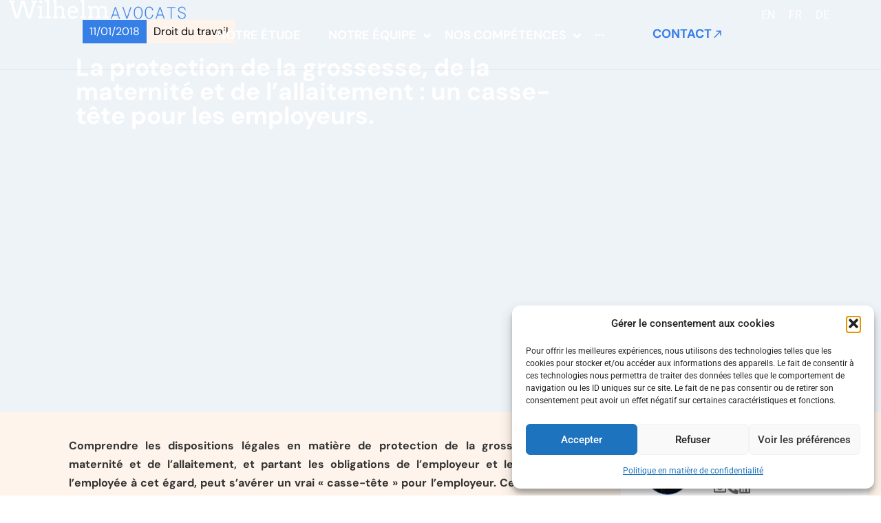

--- FILE ---
content_type: text/html; charset=UTF-8
request_url: https://www.wg-avocats.ch/actualites/droit-du-travail/la-protection-de-la-grossesse-de-la-maternite-et-de-lallaitement-un-casse-tete-pour-les-employeurs/
body_size: 34977
content:
<!doctype html>
<html lang="fr-FR">
<head>
	<meta charset="UTF-8">
	<meta name="viewport" content="width=device-width, initial-scale=1">
	<link rel="profile" href="https://gmpg.org/xfn/11">
	<title>La protection de la grossesse, de la maternité et de l’allaitement : un casse-tête pour les employeurs. | Wilhelm Avocats</title>
<meta name='robots' content='max-image-preview:large' />
<link rel="alternate" hreflang="fr" href="https://www.wg-avocats.ch/actualites/droit-du-travail/la-protection-de-la-grossesse-de-la-maternite-et-de-lallaitement-un-casse-tete-pour-les-employeurs/" />
<link rel="alternate" hreflang="x-default" href="https://www.wg-avocats.ch/actualites/droit-du-travail/la-protection-de-la-grossesse-de-la-maternite-et-de-lallaitement-un-casse-tete-pour-les-employeurs/" />
<link rel='dns-prefetch' href='//b2388590.smushcdn.com' />
<link href='https://fonts.gstatic.com' crossorigin rel='preconnect' />
<link rel="alternate" type="application/rss+xml" title="Wilhelm Avocats &raquo; Flux" href="https://www.wg-avocats.ch/feed/" />
<link rel="alternate" type="application/rss+xml" title="Wilhelm Avocats &raquo; Flux des commentaires" href="https://www.wg-avocats.ch/comments/feed/" />
<link rel="alternate" title="oEmbed (JSON)" type="application/json+oembed" href="https://www.wg-avocats.ch/wp-json/oembed/1.0/embed?url=http%3A%2F%2Fwww.wg-avocats.ch%2Factualites%2Fdroit-du-travail%2Fla-protection-de-la-grossesse-de-la-maternite-et-de-lallaitement-un-casse-tete-pour-les-employeurs%2F" />
<link rel="alternate" title="oEmbed (XML)" type="text/xml+oembed" href="https://www.wg-avocats.ch/wp-json/oembed/1.0/embed?url=http%3A%2F%2Fwww.wg-avocats.ch%2Factualites%2Fdroit-du-travail%2Fla-protection-de-la-grossesse-de-la-maternite-et-de-lallaitement-un-casse-tete-pour-les-employeurs%2F&#038;format=xml" />
		<style>
			.lazyload,
			.lazyloading {
				max-width: 100%;
			}
		</style>
		<style id='wp-img-auto-sizes-contain-inline-css'>
img:is([sizes=auto i],[sizes^="auto," i]){contain-intrinsic-size:3000px 1500px}
/*# sourceURL=wp-img-auto-sizes-contain-inline-css */
</style>
<link rel='stylesheet' id='hello-elementor-theme-style-css' href='https://www.wg-avocats.ch/wp-content/themes/hello-elementor/theme.min.css?ver=3.3.0' media='all' />
<link rel='stylesheet' id='jet-menu-hello-css' href='https://www.wg-avocats.ch/wp-content/plugins/jet-menu/integration/themes/hello-elementor/assets/css/style.css?ver=2.4.17' media='all' />
<style id='wp-emoji-styles-inline-css'>

	img.wp-smiley, img.emoji {
		display: inline !important;
		border: none !important;
		box-shadow: none !important;
		height: 1em !important;
		width: 1em !important;
		margin: 0 0.07em !important;
		vertical-align: -0.1em !important;
		background: none !important;
		padding: 0 !important;
	}
/*# sourceURL=wp-emoji-styles-inline-css */
</style>
<link rel='stylesheet' id='wp-block-library-css' href='https://www.wg-avocats.ch/wp-includes/css/dist/block-library/style.min.css?ver=6.9' media='all' />
<style id='wp-block-paragraph-inline-css'>
.is-small-text{font-size:.875em}.is-regular-text{font-size:1em}.is-large-text{font-size:2.25em}.is-larger-text{font-size:3em}.has-drop-cap:not(:focus):first-letter{float:left;font-size:8.4em;font-style:normal;font-weight:100;line-height:.68;margin:.05em .1em 0 0;text-transform:uppercase}body.rtl .has-drop-cap:not(:focus):first-letter{float:none;margin-left:.1em}p.has-drop-cap.has-background{overflow:hidden}:root :where(p.has-background){padding:1.25em 2.375em}:where(p.has-text-color:not(.has-link-color)) a{color:inherit}p.has-text-align-left[style*="writing-mode:vertical-lr"],p.has-text-align-right[style*="writing-mode:vertical-rl"]{rotate:180deg}
/*# sourceURL=https://www.wg-avocats.ch/wp-includes/blocks/paragraph/style.min.css */
</style>
<style id='global-styles-inline-css'>
:root{--wp--preset--aspect-ratio--square: 1;--wp--preset--aspect-ratio--4-3: 4/3;--wp--preset--aspect-ratio--3-4: 3/4;--wp--preset--aspect-ratio--3-2: 3/2;--wp--preset--aspect-ratio--2-3: 2/3;--wp--preset--aspect-ratio--16-9: 16/9;--wp--preset--aspect-ratio--9-16: 9/16;--wp--preset--color--black: #000000;--wp--preset--color--cyan-bluish-gray: #abb8c3;--wp--preset--color--white: #ffffff;--wp--preset--color--pale-pink: #f78da7;--wp--preset--color--vivid-red: #cf2e2e;--wp--preset--color--luminous-vivid-orange: #ff6900;--wp--preset--color--luminous-vivid-amber: #fcb900;--wp--preset--color--light-green-cyan: #7bdcb5;--wp--preset--color--vivid-green-cyan: #00d084;--wp--preset--color--pale-cyan-blue: #8ed1fc;--wp--preset--color--vivid-cyan-blue: #0693e3;--wp--preset--color--vivid-purple: #9b51e0;--wp--preset--gradient--vivid-cyan-blue-to-vivid-purple: linear-gradient(135deg,rgb(6,147,227) 0%,rgb(155,81,224) 100%);--wp--preset--gradient--light-green-cyan-to-vivid-green-cyan: linear-gradient(135deg,rgb(122,220,180) 0%,rgb(0,208,130) 100%);--wp--preset--gradient--luminous-vivid-amber-to-luminous-vivid-orange: linear-gradient(135deg,rgb(252,185,0) 0%,rgb(255,105,0) 100%);--wp--preset--gradient--luminous-vivid-orange-to-vivid-red: linear-gradient(135deg,rgb(255,105,0) 0%,rgb(207,46,46) 100%);--wp--preset--gradient--very-light-gray-to-cyan-bluish-gray: linear-gradient(135deg,rgb(238,238,238) 0%,rgb(169,184,195) 100%);--wp--preset--gradient--cool-to-warm-spectrum: linear-gradient(135deg,rgb(74,234,220) 0%,rgb(151,120,209) 20%,rgb(207,42,186) 40%,rgb(238,44,130) 60%,rgb(251,105,98) 80%,rgb(254,248,76) 100%);--wp--preset--gradient--blush-light-purple: linear-gradient(135deg,rgb(255,206,236) 0%,rgb(152,150,240) 100%);--wp--preset--gradient--blush-bordeaux: linear-gradient(135deg,rgb(254,205,165) 0%,rgb(254,45,45) 50%,rgb(107,0,62) 100%);--wp--preset--gradient--luminous-dusk: linear-gradient(135deg,rgb(255,203,112) 0%,rgb(199,81,192) 50%,rgb(65,88,208) 100%);--wp--preset--gradient--pale-ocean: linear-gradient(135deg,rgb(255,245,203) 0%,rgb(182,227,212) 50%,rgb(51,167,181) 100%);--wp--preset--gradient--electric-grass: linear-gradient(135deg,rgb(202,248,128) 0%,rgb(113,206,126) 100%);--wp--preset--gradient--midnight: linear-gradient(135deg,rgb(2,3,129) 0%,rgb(40,116,252) 100%);--wp--preset--font-size--small: 13px;--wp--preset--font-size--medium: 20px;--wp--preset--font-size--large: 36px;--wp--preset--font-size--x-large: 42px;--wp--preset--spacing--20: 0.44rem;--wp--preset--spacing--30: 0.67rem;--wp--preset--spacing--40: 1rem;--wp--preset--spacing--50: 1.5rem;--wp--preset--spacing--60: 2.25rem;--wp--preset--spacing--70: 3.38rem;--wp--preset--spacing--80: 5.06rem;--wp--preset--shadow--natural: 6px 6px 9px rgba(0, 0, 0, 0.2);--wp--preset--shadow--deep: 12px 12px 50px rgba(0, 0, 0, 0.4);--wp--preset--shadow--sharp: 6px 6px 0px rgba(0, 0, 0, 0.2);--wp--preset--shadow--outlined: 6px 6px 0px -3px rgb(255, 255, 255), 6px 6px rgb(0, 0, 0);--wp--preset--shadow--crisp: 6px 6px 0px rgb(0, 0, 0);}:root { --wp--style--global--content-size: 800px;--wp--style--global--wide-size: 1200px; }:where(body) { margin: 0; }.wp-site-blocks > .alignleft { float: left; margin-right: 2em; }.wp-site-blocks > .alignright { float: right; margin-left: 2em; }.wp-site-blocks > .aligncenter { justify-content: center; margin-left: auto; margin-right: auto; }:where(.wp-site-blocks) > * { margin-block-start: 24px; margin-block-end: 0; }:where(.wp-site-blocks) > :first-child { margin-block-start: 0; }:where(.wp-site-blocks) > :last-child { margin-block-end: 0; }:root { --wp--style--block-gap: 24px; }:root :where(.is-layout-flow) > :first-child{margin-block-start: 0;}:root :where(.is-layout-flow) > :last-child{margin-block-end: 0;}:root :where(.is-layout-flow) > *{margin-block-start: 24px;margin-block-end: 0;}:root :where(.is-layout-constrained) > :first-child{margin-block-start: 0;}:root :where(.is-layout-constrained) > :last-child{margin-block-end: 0;}:root :where(.is-layout-constrained) > *{margin-block-start: 24px;margin-block-end: 0;}:root :where(.is-layout-flex){gap: 24px;}:root :where(.is-layout-grid){gap: 24px;}.is-layout-flow > .alignleft{float: left;margin-inline-start: 0;margin-inline-end: 2em;}.is-layout-flow > .alignright{float: right;margin-inline-start: 2em;margin-inline-end: 0;}.is-layout-flow > .aligncenter{margin-left: auto !important;margin-right: auto !important;}.is-layout-constrained > .alignleft{float: left;margin-inline-start: 0;margin-inline-end: 2em;}.is-layout-constrained > .alignright{float: right;margin-inline-start: 2em;margin-inline-end: 0;}.is-layout-constrained > .aligncenter{margin-left: auto !important;margin-right: auto !important;}.is-layout-constrained > :where(:not(.alignleft):not(.alignright):not(.alignfull)){max-width: var(--wp--style--global--content-size);margin-left: auto !important;margin-right: auto !important;}.is-layout-constrained > .alignwide{max-width: var(--wp--style--global--wide-size);}body .is-layout-flex{display: flex;}.is-layout-flex{flex-wrap: wrap;align-items: center;}.is-layout-flex > :is(*, div){margin: 0;}body .is-layout-grid{display: grid;}.is-layout-grid > :is(*, div){margin: 0;}body{padding-top: 0px;padding-right: 0px;padding-bottom: 0px;padding-left: 0px;}a:where(:not(.wp-element-button)){text-decoration: underline;}:root :where(.wp-element-button, .wp-block-button__link){background-color: #32373c;border-width: 0;color: #fff;font-family: inherit;font-size: inherit;font-style: inherit;font-weight: inherit;letter-spacing: inherit;line-height: inherit;padding-top: calc(0.667em + 2px);padding-right: calc(1.333em + 2px);padding-bottom: calc(0.667em + 2px);padding-left: calc(1.333em + 2px);text-decoration: none;text-transform: inherit;}.has-black-color{color: var(--wp--preset--color--black) !important;}.has-cyan-bluish-gray-color{color: var(--wp--preset--color--cyan-bluish-gray) !important;}.has-white-color{color: var(--wp--preset--color--white) !important;}.has-pale-pink-color{color: var(--wp--preset--color--pale-pink) !important;}.has-vivid-red-color{color: var(--wp--preset--color--vivid-red) !important;}.has-luminous-vivid-orange-color{color: var(--wp--preset--color--luminous-vivid-orange) !important;}.has-luminous-vivid-amber-color{color: var(--wp--preset--color--luminous-vivid-amber) !important;}.has-light-green-cyan-color{color: var(--wp--preset--color--light-green-cyan) !important;}.has-vivid-green-cyan-color{color: var(--wp--preset--color--vivid-green-cyan) !important;}.has-pale-cyan-blue-color{color: var(--wp--preset--color--pale-cyan-blue) !important;}.has-vivid-cyan-blue-color{color: var(--wp--preset--color--vivid-cyan-blue) !important;}.has-vivid-purple-color{color: var(--wp--preset--color--vivid-purple) !important;}.has-black-background-color{background-color: var(--wp--preset--color--black) !important;}.has-cyan-bluish-gray-background-color{background-color: var(--wp--preset--color--cyan-bluish-gray) !important;}.has-white-background-color{background-color: var(--wp--preset--color--white) !important;}.has-pale-pink-background-color{background-color: var(--wp--preset--color--pale-pink) !important;}.has-vivid-red-background-color{background-color: var(--wp--preset--color--vivid-red) !important;}.has-luminous-vivid-orange-background-color{background-color: var(--wp--preset--color--luminous-vivid-orange) !important;}.has-luminous-vivid-amber-background-color{background-color: var(--wp--preset--color--luminous-vivid-amber) !important;}.has-light-green-cyan-background-color{background-color: var(--wp--preset--color--light-green-cyan) !important;}.has-vivid-green-cyan-background-color{background-color: var(--wp--preset--color--vivid-green-cyan) !important;}.has-pale-cyan-blue-background-color{background-color: var(--wp--preset--color--pale-cyan-blue) !important;}.has-vivid-cyan-blue-background-color{background-color: var(--wp--preset--color--vivid-cyan-blue) !important;}.has-vivid-purple-background-color{background-color: var(--wp--preset--color--vivid-purple) !important;}.has-black-border-color{border-color: var(--wp--preset--color--black) !important;}.has-cyan-bluish-gray-border-color{border-color: var(--wp--preset--color--cyan-bluish-gray) !important;}.has-white-border-color{border-color: var(--wp--preset--color--white) !important;}.has-pale-pink-border-color{border-color: var(--wp--preset--color--pale-pink) !important;}.has-vivid-red-border-color{border-color: var(--wp--preset--color--vivid-red) !important;}.has-luminous-vivid-orange-border-color{border-color: var(--wp--preset--color--luminous-vivid-orange) !important;}.has-luminous-vivid-amber-border-color{border-color: var(--wp--preset--color--luminous-vivid-amber) !important;}.has-light-green-cyan-border-color{border-color: var(--wp--preset--color--light-green-cyan) !important;}.has-vivid-green-cyan-border-color{border-color: var(--wp--preset--color--vivid-green-cyan) !important;}.has-pale-cyan-blue-border-color{border-color: var(--wp--preset--color--pale-cyan-blue) !important;}.has-vivid-cyan-blue-border-color{border-color: var(--wp--preset--color--vivid-cyan-blue) !important;}.has-vivid-purple-border-color{border-color: var(--wp--preset--color--vivid-purple) !important;}.has-vivid-cyan-blue-to-vivid-purple-gradient-background{background: var(--wp--preset--gradient--vivid-cyan-blue-to-vivid-purple) !important;}.has-light-green-cyan-to-vivid-green-cyan-gradient-background{background: var(--wp--preset--gradient--light-green-cyan-to-vivid-green-cyan) !important;}.has-luminous-vivid-amber-to-luminous-vivid-orange-gradient-background{background: var(--wp--preset--gradient--luminous-vivid-amber-to-luminous-vivid-orange) !important;}.has-luminous-vivid-orange-to-vivid-red-gradient-background{background: var(--wp--preset--gradient--luminous-vivid-orange-to-vivid-red) !important;}.has-very-light-gray-to-cyan-bluish-gray-gradient-background{background: var(--wp--preset--gradient--very-light-gray-to-cyan-bluish-gray) !important;}.has-cool-to-warm-spectrum-gradient-background{background: var(--wp--preset--gradient--cool-to-warm-spectrum) !important;}.has-blush-light-purple-gradient-background{background: var(--wp--preset--gradient--blush-light-purple) !important;}.has-blush-bordeaux-gradient-background{background: var(--wp--preset--gradient--blush-bordeaux) !important;}.has-luminous-dusk-gradient-background{background: var(--wp--preset--gradient--luminous-dusk) !important;}.has-pale-ocean-gradient-background{background: var(--wp--preset--gradient--pale-ocean) !important;}.has-electric-grass-gradient-background{background: var(--wp--preset--gradient--electric-grass) !important;}.has-midnight-gradient-background{background: var(--wp--preset--gradient--midnight) !important;}.has-small-font-size{font-size: var(--wp--preset--font-size--small) !important;}.has-medium-font-size{font-size: var(--wp--preset--font-size--medium) !important;}.has-large-font-size{font-size: var(--wp--preset--font-size--large) !important;}.has-x-large-font-size{font-size: var(--wp--preset--font-size--x-large) !important;}
/*# sourceURL=global-styles-inline-css */
</style>

<link rel='stylesheet' id='jet-engine-frontend-css' href='https://www.wg-avocats.ch/wp-content/plugins/jet-engine/assets/css/frontend.css?ver=3.7.10.1' media='all' />
<link rel='stylesheet' id='wpml-blocks-css' href='https://www.wg-avocats.ch/wp-content/plugins/sitepress-multilingual-cms/dist/css/blocks/styles.css?ver=4.6.13' media='all' />
<link rel='stylesheet' id='wpa-css-css' href='https://www.wg-avocats.ch/wp-content/plugins/honeypot/includes/css/wpa.css?ver=2.3.04' media='all' />
<link rel='stylesheet' id='wpml-legacy-horizontal-list-0-css' href='https://www.wg-avocats.ch/wp-content/plugins/sitepress-multilingual-cms/templates/language-switchers/legacy-list-horizontal/style.min.css?ver=1' media='all' />
<link rel='stylesheet' id='cmplz-general-css' href='https://www.wg-avocats.ch/wp-content/plugins/complianz-gdpr/assets/css/cookieblocker.min.css?ver=1766499113' media='all' />
<link rel='stylesheet' id='hello-elementor-css' href='https://www.wg-avocats.ch/wp-content/themes/hello-elementor/style.min.css?ver=3.3.0' media='all' />
<link rel='stylesheet' id='hello-elementor-header-footer-css' href='https://www.wg-avocats.ch/wp-content/themes/hello-elementor/header-footer.min.css?ver=3.3.0' media='all' />
<link rel='stylesheet' id='elementor-frontend-css' href='https://www.wg-avocats.ch/wp-content/uploads/elementor/css/custom-frontend.min.css?ver=1768499957' media='all' />
<link rel='stylesheet' id='elementor-post-6-css' href='https://www.wg-avocats.ch/wp-content/uploads/elementor/css/post-6.css?ver=1768499958' media='all' />
<link rel='stylesheet' id='font-awesome-all-css' href='https://www.wg-avocats.ch/wp-content/plugins/jet-menu/assets/public/lib/font-awesome/css/all.min.css?ver=5.12.0' media='all' />
<link rel='stylesheet' id='font-awesome-v4-shims-css' href='https://www.wg-avocats.ch/wp-content/plugins/jet-menu/assets/public/lib/font-awesome/css/v4-shims.min.css?ver=5.12.0' media='all' />
<link rel='stylesheet' id='jet-menu-public-styles-css' href='https://www.wg-avocats.ch/wp-content/plugins/jet-menu/assets/public/css/public.css?ver=2.4.17' media='all' />
<link rel='stylesheet' id='jet-popup-frontend-css' href='https://www.wg-avocats.ch/wp-content/plugins/jet-popup/assets/css/jet-popup-frontend.css?ver=2.0.20.1' media='all' />
<link rel='stylesheet' id='jet-theme-core-frontend-styles-css' href='https://www.wg-avocats.ch/wp-content/plugins/jet-theme-core/assets/css/frontend.css?ver=2.3.1' media='all' />
<link rel='stylesheet' id='widget-image-css' href='https://www.wg-avocats.ch/wp-content/plugins/elementor/assets/css/widget-image.min.css?ver=3.33.2' media='all' />
<link rel='stylesheet' id='widget-form-css' href='https://www.wg-avocats.ch/wp-content/plugins/elementor-pro/assets/css/widget-form.min.css?ver=3.33.1' media='all' />
<link rel='stylesheet' id='jet-elements-css' href='https://www.wg-avocats.ch/wp-content/plugins/jet-elements/assets/css/jet-elements.css?ver=2.7.12.1' media='all' />
<link rel='stylesheet' id='jet-inline-svg-css' href='https://www.wg-avocats.ch/wp-content/plugins/jet-elements/assets/css/addons/jet-inline-svg.css?ver=2.7.12.1' media='all' />
<link rel='stylesheet' id='swiper-css' href='https://www.wg-avocats.ch/wp-content/plugins/elementor/assets/lib/swiper/v8/css/swiper.min.css?ver=8.4.5' media='all' />
<link rel='stylesheet' id='e-swiper-css' href='https://www.wg-avocats.ch/wp-content/plugins/elementor/assets/css/conditionals/e-swiper.min.css?ver=3.33.2' media='all' />
<link rel='stylesheet' id='widget-share-buttons-css' href='https://www.wg-avocats.ch/wp-content/plugins/elementor-pro/assets/css/widget-share-buttons.min.css?ver=3.33.1' media='all' />
<link rel='stylesheet' id='e-apple-webkit-css' href='https://www.wg-avocats.ch/wp-content/uploads/elementor/css/custom-apple-webkit.min.css?ver=1768499957' media='all' />
<link rel='stylesheet' id='e-sticky-css' href='https://www.wg-avocats.ch/wp-content/plugins/elementor-pro/assets/css/modules/sticky.min.css?ver=3.33.1' media='all' />
<link rel='stylesheet' id='e-animation-fadeInRight-css' href='https://www.wg-avocats.ch/wp-content/plugins/elementor/assets/lib/animations/styles/fadeInRight.min.css?ver=3.33.2' media='all' />
<link rel='stylesheet' id='widget-heading-css' href='https://www.wg-avocats.ch/wp-content/plugins/elementor/assets/css/widget-heading.min.css?ver=3.33.2' media='all' />
<link rel='stylesheet' id='jet-blocks-css' href='https://www.wg-avocats.ch/wp-content/uploads/elementor/css/custom-jet-blocks.css?ver=1.3.21' media='all' />
<link rel='stylesheet' id='jet-blog-css' href='https://www.wg-avocats.ch/wp-content/plugins/jet-blog/assets/css/jet-blog.css?ver=2.4.7' media='all' />
<link rel='stylesheet' id='jet-tabs-frontend-css' href='https://www.wg-avocats.ch/wp-content/plugins/jet-tabs/assets/css/jet-tabs-frontend.css?ver=2.2.12' media='all' />
<link rel='stylesheet' id='jet-tricks-frontend-css' href='https://www.wg-avocats.ch/wp-content/plugins/jet-tricks/assets/css/jet-tricks-frontend.css?ver=1.5.9' media='all' />
<link rel='stylesheet' id='elementor-post-88-css' href='https://www.wg-avocats.ch/wp-content/uploads/elementor/css/post-88.css?ver=1768499958' media='all' />
<link rel='stylesheet' id='elementor-post-238-css' href='https://www.wg-avocats.ch/wp-content/uploads/elementor/css/post-238.css?ver=1768499958' media='all' />
<link rel='stylesheet' id='elementor-post-933-css' href='https://www.wg-avocats.ch/wp-content/uploads/elementor/css/post-933.css?ver=1768813694' media='all' />
<link rel='stylesheet' id='elementor-post-956-css' href='https://www.wg-avocats.ch/wp-content/uploads/elementor/css/post-956.css?ver=1768499955' media='all' />
<link rel='stylesheet' id='elementor-post-987-css' href='https://www.wg-avocats.ch/wp-content/uploads/elementor/css/post-987.css?ver=1768499955' media='all' />
<link rel='stylesheet' id='jquery-chosen-css' href='https://www.wg-avocats.ch/wp-content/plugins/jet-search/assets/lib/chosen/chosen.min.css?ver=1.8.7' media='all' />
<link rel='stylesheet' id='jet-search-css' href='https://www.wg-avocats.ch/wp-content/plugins/jet-search/assets/css/jet-search.css?ver=3.5.15' media='all' />
<link rel='stylesheet' id='elementor-gf-local-robotoserif-css' href='https://www.wg-avocats.ch/wp-content/uploads/elementor/google-fonts/css/robotoserif.css?ver=1743410007' media='all' />
<link rel='stylesheet' id='elementor-gf-local-robotoslab-css' href='https://www.wg-avocats.ch/wp-content/uploads/elementor/google-fonts/css/robotoslab.css?ver=1743410010' media='all' />
<link rel='stylesheet' id='elementor-gf-local-roboto-css' href='https://www.wg-avocats.ch/wp-content/uploads/elementor/google-fonts/css/roboto.css?ver=1743410026' media='all' />
<link rel='stylesheet' id='elementor-gf-local-dmsans-css' href='https://www.wg-avocats.ch/wp-content/uploads/elementor/google-fonts/css/dmsans.css?ver=1743410029' media='all' />
<script id="wpml-cookie-js-extra">
var wpml_cookies = {"wp-wpml_current_language":{"value":"fr","expires":1,"path":"/"}};
var wpml_cookies = {"wp-wpml_current_language":{"value":"fr","expires":1,"path":"/"}};
//# sourceURL=wpml-cookie-js-extra
</script>
<script src="https://www.wg-avocats.ch/wp-content/plugins/sitepress-multilingual-cms/res/js/cookies/language-cookie.js?ver=4.6.13" id="wpml-cookie-js" defer data-wp-strategy="defer"></script>
<script src="https://www.wg-avocats.ch/wp-includes/js/jquery/jquery.min.js?ver=3.7.1" id="jquery-core-js"></script>
<script src="https://www.wg-avocats.ch/wp-includes/js/jquery/jquery-migrate.min.js?ver=3.4.1" id="jquery-migrate-js"></script>
<link rel="https://api.w.org/" href="https://www.wg-avocats.ch/wp-json/" /><link rel="alternate" title="JSON" type="application/json" href="https://www.wg-avocats.ch/wp-json/wp/v2/actualites/1386" /><link rel="EditURI" type="application/rsd+xml" title="RSD" href="https://www.wg-avocats.ch/xmlrpc.php?rsd" />
<meta name="generator" content="WordPress 6.9" />
<link rel='shortlink' href='https://www.wg-avocats.ch/?p=1386' />
<meta name="generator" content="WPML ver:4.6.13 stt:1,4,3;" />
<style type='text/css'>
				iframe{
					max-width: 100%;
					border: 0px;
				}
			</style>			<style>.cmplz-hidden {
					display: none !important;
				}</style>		<script>
			document.documentElement.className = document.documentElement.className.replace('no-js', 'js');
		</script>
				<style>
			.no-js img.lazyload {
				display: none;
			}

			figure.wp-block-image img.lazyloading {
				min-width: 150px;
			}

			.lazyload,
			.lazyloading {
				--smush-placeholder-width: 100px;
				--smush-placeholder-aspect-ratio: 1/1;
				width: var(--smush-image-width, var(--smush-placeholder-width)) !important;
				aspect-ratio: var(--smush-image-aspect-ratio, var(--smush-placeholder-aspect-ratio)) !important;
			}

						.lazyload, .lazyloading {
				opacity: 0;
			}

			.lazyloaded {
				opacity: 1;
				transition: opacity 400ms;
				transition-delay: 0ms;
			}

					</style>
		<meta name="generator" content="Elementor 3.33.2; features: e_font_icon_svg, additional_custom_breakpoints; settings: css_print_method-external, google_font-enabled, font_display-swap">
<!-- SEO meta tags powered by SmartCrawl https://wpmudev.com/project/smartcrawl-wordpress-seo/ -->
<link rel="canonical" href="https://www.wg-avocats.ch/actualites/droit-du-travail/la-protection-de-la-grossesse-de-la-maternite-et-de-lallaitement-un-casse-tete-pour-les-employeurs/" />
<meta name="description" content="Comprendre les dispositions légales en matière de protection de la grossesse, de la maternité et de l’allaitement, et partant les obligations de l’employeur ..." />
<script type="application/ld+json">{"@context":"https:\/\/schema.org","@graph":[{"@type":"Organization","@id":"https:\/\/www.wg-avocats.ch\/#schema-publishing-organization","url":"https:\/\/www.wg-avocats.ch","name":"Wilhelm Avocats"},{"@type":"WebSite","@id":"https:\/\/www.wg-avocats.ch\/#schema-website","url":"https:\/\/www.wg-avocats.ch","name":"WG Avocats","encoding":"UTF-8","potentialAction":{"@type":"SearchAction","target":"https:\/\/www.wg-avocats.ch\/search\/{search_term_string}\/","query-input":"required name=search_term_string"}},{"@type":"BreadcrumbList","@id":"https:\/\/www.wg-avocats.ch\/actualites\/droit-du-travail\/la-protection-de-la-grossesse-de-la-maternite-et-de-lallaitement-un-casse-tete-pour-les-employeurs?name=actualites-droit-du-travail-la-protection-de-la-grossesse-de-la-maternite-et-de-lallaitement-un-casse-tete-pour-les-employeurs&post_type=actualites&actualites=actualites-droit-du-travail-la-protection-de-la-grossesse-de-la-maternite-et-de-lallaitement-un-casse-tete-pour-les-employeurs&do_not_redirect=1\/#breadcrumb","itemListElement":[{"@type":"ListItem","position":1,"name":"Home","item":"https:\/\/www.wg-avocats.ch"},{"@type":"ListItem","position":2,"name":"Actualit\u00e9s","item":"https:\/\/www.wg-avocats.ch\/actualites\/"},{"@type":"ListItem","position":3,"name":"La protection de la grossesse, de la maternit\u00e9 et de l\u2019allaitement : un casse-t\u00eate pour les employeurs."}]},{"@type":"Person","@id":"https:\/\/www.wg-avocats.ch\/author\/sandra-gerber\/#schema-author","name":"Sandra Gerber","url":"https:\/\/www.wg-avocats.ch\/author\/sandra-gerber\/"},{"@type":"WebPage","@id":"http:\/\/www.wg-avocats.ch\/actualites\/droit-du-travail\/la-protection-de-la-grossesse-de-la-maternite-et-de-lallaitement-un-casse-tete-pour-les-employeurs\/#schema-webpage","isPartOf":{"@id":"https:\/\/www.wg-avocats.ch\/#schema-website"},"publisher":{"@id":"https:\/\/www.wg-avocats.ch\/#schema-publishing-organization"},"url":"http:\/\/www.wg-avocats.ch\/actualites\/droit-du-travail\/la-protection-de-la-grossesse-de-la-maternite-et-de-lallaitement-un-casse-tete-pour-les-employeurs\/"},{"@type":"Article","mainEntityOfPage":{"@id":"http:\/\/www.wg-avocats.ch\/actualites\/droit-du-travail\/la-protection-de-la-grossesse-de-la-maternite-et-de-lallaitement-un-casse-tete-pour-les-employeurs\/#schema-webpage"},"author":{"@id":"https:\/\/www.wg-avocats.ch\/author\/sandra-gerber\/#schema-author"},"publisher":{"@id":"https:\/\/www.wg-avocats.ch\/#schema-publishing-organization"},"dateModified":"2025-02-06T13:38:28","datePublished":"2018-01-11T00:00:00","headline":"La protection de la grossesse, de la maternit\u00e9 et de l\u2019allaitement : un casse-t\u00eate pour les employeurs. | Wilhelm Avocats","description":"Comprendre les dispositions l\u00e9gales en mati\u00e8re de protection de la grossesse, de la maternit\u00e9 et de l\u2019allaitement, et partant les obligations de l\u2019employeur ...","name":"La protection de la grossesse, de la maternit\u00e9 et de l\u2019allaitement : un casse-t\u00eate pour les employeurs."}]}</script>
<!-- /SEO -->

<script>
(function() {
    function updateLanguageSwitcher() {
        var containers = document.querySelectorAll('.wpml-ls-statics-shortcode_actions');

        containers.forEach(function(container) {
            if (!container.offsetParent) {
                return;
            }

            var links = container.querySelectorAll('.wpml-ls-link');

            links.forEach(function(link) {
                var span = link.querySelector('.wpml-ls-native');
                if (!span) {
                    return;
                }

                var lang = span.getAttribute('lang') || span.textContent.trim().toLowerCase();

                // Appliquer les styles
                span.style.color = 'white';
                span.style.fontFamily = 'Roboto, sans-serif';
                span.style.fontWeight = '400';

                switch (lang) {
                    case 'en':
                    case 'english':
                        span.textContent = 'EN';
                        break;
                    case 'de':
                    case 'deutsch':
                        span.textContent = 'DE';
                        break;
                    default:
                        if (lang.includes('français') || lang.includes('french')) {
                            span.textContent = 'FR';
                        }
                        break;
                }

                var displayElements = link.querySelectorAll('.wpml-ls-display');
                displayElements.forEach(function(displayElement) {
                    displayElement.style.display = 'none';
                });
            });
        });
    }

    // Exécuter dès que le navigateur est prêt
    if (window.requestIdleCallback) {
        requestIdleCallback(updateLanguageSwitcher);
    } else {
        setTimeout(updateLanguageSwitcher, 0);
    }

    // Détection si le rendu se fait en différé
    document.addEventListener('visibilitychange', function() {
        if (document.visibilityState === 'visible') {
            updateLanguageSwitcher();
        }
    });

    // Observer les changements dynamiques du DOM
    var observer = new MutationObserver(function(mutations) {
        updateLanguageSwitcher();
    });
    observer.observe(document.body, { childList: true, subtree: true });
})();
</script>


<meta name="ahrefs-site-verification" content="258b49652d36badfe698395547bbaa81a2468dcd9f7c93540fb6146eedb18133">

<style>
.a-style-white a {
    color: white;
}
.a-style-grey a {
    color: #6A6A6A;
}
.a-style-grey a:hover {
    color: white;
}
</style>
			<style>
				.e-con.e-parent:nth-of-type(n+4):not(.e-lazyloaded):not(.e-no-lazyload),
				.e-con.e-parent:nth-of-type(n+4):not(.e-lazyloaded):not(.e-no-lazyload) * {
					background-image: none !important;
				}
				@media screen and (max-height: 1024px) {
					.e-con.e-parent:nth-of-type(n+3):not(.e-lazyloaded):not(.e-no-lazyload),
					.e-con.e-parent:nth-of-type(n+3):not(.e-lazyloaded):not(.e-no-lazyload) * {
						background-image: none !important;
					}
				}
				@media screen and (max-height: 640px) {
					.e-con.e-parent:nth-of-type(n+2):not(.e-lazyloaded):not(.e-no-lazyload),
					.e-con.e-parent:nth-of-type(n+2):not(.e-lazyloaded):not(.e-no-lazyload) * {
						background-image: none !important;
					}
				}
			</style>
			<meta name="redi-version" content="1.2.7" /><link rel="icon" href="https://b2388590.smushcdn.com/2388590/wp-content/uploads/2023/12/Wilhelm-2023-preference-1-150x150.png?lossy=2&strip=1&webp=1" sizes="32x32" />
<link rel="icon" href="https://b2388590.smushcdn.com/2388590/wp-content/uploads/2023/12/Wilhelm-2023-preference-1-300x300.png?lossy=2&strip=1&webp=1" sizes="192x192" />
<link rel="apple-touch-icon" href="https://b2388590.smushcdn.com/2388590/wp-content/uploads/2023/12/Wilhelm-2023-preference-1-300x300.png?lossy=2&strip=1&webp=1" />
<meta name="msapplication-TileImage" content="https://www.wg-avocats.ch/wp-content/uploads/2023/12/Wilhelm-2023-preference-1-300x300.png" />
<link rel='stylesheet' id='elementor-post-143-css' href='https://www.wg-avocats.ch/wp-content/uploads/elementor/css/post-143.css?ver=1768499986' media='all' />
<link rel='stylesheet' id='elementor-post-147-css' href='https://www.wg-avocats.ch/wp-content/uploads/elementor/css/post-147.css?ver=1768499986' media='all' />
<link rel='stylesheet' id='widget-divider-css' href='https://www.wg-avocats.ch/wp-content/plugins/elementor/assets/css/widget-divider.min.css?ver=3.33.2' media='all' />
</head>
<body data-cmplz=1 class="wp-singular actualites-template-default single single-actualites postid-1386 single-format-standard wp-custom-logo wp-embed-responsive wp-theme-hello-elementor theme-default jet-desktop-menu-active elementor-default elementor-template-full-width elementor-kit-6 elementor-page-933">


<a class="skip-link screen-reader-text" href="#content">Aller au contenu</a>

		<header data-elementor-type="header" data-elementor-id="88" class="elementor elementor-88 elementor-location-header" data-elementor-post-type="elementor_library">
			<div class="elementor-element elementor-element-c6464b2 e-con-full elementor-hidden-tablet elementor-hidden-mobile_extra elementor-hidden-mobile jedv-enabled--yes e-flex e-con e-parent" data-id="c6464b2" data-element_type="container" data-settings="{&quot;jet_parallax_layout_list&quot;:[],&quot;background_background&quot;:&quot;classic&quot;}">
				<div class="elementor-element elementor-element-14de8fe elementor-widget-mobile__width-initial elementor-widget__width-initial elementor-widget elementor-widget-image" data-id="14de8fe" data-element_type="widget" data-widget_type="image.default">
				<div class="elementor-widget-container">
																<a href="https://www.wg-avocats.ch">
							<img width="358" height="46" data-src="https://b2388590.smushcdn.com/2388590/wp-content/uploads/2023/10/Logo_inverser.png?lossy=2&strip=1&webp=1" class="attachment-full size-full wp-image-6437 lazyload" alt="" data-srcset="https://b2388590.smushcdn.com/2388590/wp-content/uploads/2023/10/Logo_inverser.png?lossy=2&strip=1&webp=1 358w, https://b2388590.smushcdn.com/2388590/wp-content/uploads/2023/10/Logo_inverser-300x39.png?lossy=2&strip=1&webp=1 300w, https://b2388590.smushcdn.com/2388590/wp-content/uploads/2023/10/Logo_inverser-350x46.png?lossy=2&strip=1&webp=1 350w, https://b2388590.smushcdn.com/2388590/wp-content/uploads/2023/10/Logo_inverser.png?size=160x21&lossy=2&strip=1&webp=1 160w" data-sizes="auto" src="[data-uri]" style="--smush-placeholder-width: 358px; --smush-placeholder-aspect-ratio: 358/46;" data-original-sizes="(max-width: 358px) 100vw, 358px" />								</a>
															</div>
				</div>
		<div class="elementor-element elementor-element-c485522 e-con-full e-flex e-con e-child" data-id="c485522" data-element_type="container" data-settings="{&quot;jet_parallax_layout_list&quot;:[]}">
				<div class="elementor-element elementor-element-a60cb0e elementor-widget__width-initial elementor-widget-mobile__width-initial elementor-widget elementor-widget-jet-mega-menu" data-id="a60cb0e" data-element_type="widget" data-widget_type="jet-mega-menu.default">
				<div class="elementor-widget-container">
					<div class="menu-mega-menu-container"><div class="jet-menu-container"><div class="jet-menu-inner"><ul class="jet-menu jet-menu--animation-type-fade jet-menu--roll-up"><li id="jet-menu-item-118" class="jet-menu-item jet-menu-item-type-custom jet-menu-item-object-custom jet-has-roll-up jet-simple-menu-item jet-regular-item jet-menu-item-118"><a href="/etude-avocats" class="top-level-link"><div class="jet-menu-item-wrapper"><div class="jet-menu-title">Notre Étude</div></div></a></li>
<li id="jet-menu-item-129" class="jet-menu-item jet-menu-item-type-custom jet-menu-item-object-custom jet-has-roll-up jet-mega-menu-item jet-regular-item jet-menu-item-has-children jet-menu-item-129"><a href="/equipe" class="top-level-link"><div class="jet-menu-item-wrapper"><div class="jet-menu-title">Notre équipe</div><i class="jet-dropdown-arrow fa fa-angle-down"></i></div></a><div class="jet-sub-mega-menu" data-template-id="143">		<div data-elementor-type="wp-post" data-elementor-id="143" class="elementor elementor-143" data-elementor-post-type="jet-menu">
				<div class="elementor-element elementor-element-b25a30b menu-css e-flex e-con-boxed e-con e-parent" data-id="b25a30b" data-element_type="container" data-settings="{&quot;jet_parallax_layout_list&quot;:[],&quot;background_background&quot;:&quot;classic&quot;}">
					<div class="e-con-inner">
		<div class="elementor-element elementor-element-72e2fc4 e-con-full e-flex e-con e-child" data-id="72e2fc4" data-element_type="container" data-settings="{&quot;jet_parallax_layout_list&quot;:[]}">
		<div class="elementor-element elementor-element-2d83075 e-flex e-con-boxed e-con e-child" data-id="2d83075" data-element_type="container" data-settings="{&quot;jet_parallax_layout_list&quot;:[]}">
					<div class="e-con-inner">
				<div class="elementor-element elementor-element-6c37217 elementor-widget elementor-widget-heading" data-id="6c37217" data-element_type="widget" data-widget_type="heading.default">
				<div class="elementor-widget-container">
					<h3 class="elementor-heading-title elementor-size-default"><a href="https://www.wg-avocats.ch/equipe/">Notre équipe</a></h3>				</div>
				</div>
					</div>
				</div>
		<div class="elementor-element elementor-element-ff894d7 e-flex e-con-boxed e-con e-child" data-id="ff894d7" data-element_type="container" data-settings="{&quot;jet_parallax_layout_list&quot;:[]}">
					<div class="e-con-inner">
		<div class="elementor-element elementor-element-39dcc09 e-con-full e-flex e-con e-child" data-id="39dcc09" data-element_type="container" data-settings="{&quot;jet_parallax_layout_list&quot;:[]}">
				<div class="elementor-element elementor-element-fc64e8b content_link_team elementor-widget elementor-widget-text-editor" data-id="fc64e8b" data-element_type="widget" data-widget_type="text-editor.default">
				<div class="elementor-widget-container">
									<p><a href="https://www.wg-avocats.ch/avocats/christophe-wilhelm/">Christophe Wilhelm</a></p><p><a href="https://www.wg-avocats.ch/avocats/sandra-gerber/">Sandra Gerber</a></p><p><a href="https://www.wg-avocats.ch/avocats/steve-gomes/">Steve Gomes</a></p><p><a href="https://www.wg-avocats.ch/avocats/beatrice-viertl-bujard/">Béatrice Viertl Bujard</a></p>								</div>
				</div>
				</div>
		<div class="elementor-element elementor-element-ffb82d0 e-con-full e-flex e-con e-child" data-id="ffb82d0" data-element_type="container" data-settings="{&quot;jet_parallax_layout_list&quot;:[]}">
				<div class="elementor-element elementor-element-eaa22f2 content_link_team elementor-widget elementor-widget-text-editor" data-id="eaa22f2" data-element_type="widget" data-widget_type="text-editor.default">
				<div class="elementor-widget-container">
									<p><a href="https://www.wg-avocats.ch/avocats/vincent-volet">Vincent Volet</a></p><p><a href="https://www.wg-avocats.ch/avocats/manon-berney/">Manon Berney</a></p><p><a href="https://www.wg-avocats.ch/avocats/frank-treier/">Frank Treier</a></p><p><a href="https://www.wg-avocats.ch/avocats/thierry-ygouf/">Thierry Ygouf</a></p>								</div>
				</div>
				</div>
					</div>
				</div>
				</div>
					</div>
				</div>
				</div>
		</div></li>
<li id="jet-menu-item-130" class="jet-menu-item jet-menu-item-type-custom jet-menu-item-object-custom jet-has-roll-up jet-mega-menu-item jet-regular-item jet-menu-item-has-children jet-menu-item-130"><a href="/competences/" class="top-level-link"><div class="jet-menu-item-wrapper"><div class="jet-menu-title">Nos compétences</div><i class="jet-dropdown-arrow fa fa-angle-down"></i></div></a><div class="jet-sub-mega-menu" data-template-id="147">		<div data-elementor-type="wp-post" data-elementor-id="147" class="elementor elementor-147" data-elementor-post-type="jet-menu">
				<div class="elementor-element elementor-element-faa3bed e-con-full menu-css e-flex e-con e-parent" data-id="faa3bed" data-element_type="container" data-settings="{&quot;jet_parallax_layout_list&quot;:[],&quot;background_background&quot;:&quot;classic&quot;}">
		<div class="elementor-element elementor-element-cd480f0 e-flex e-con-boxed e-con e-child" data-id="cd480f0" data-element_type="container" data-settings="{&quot;jet_parallax_layout_list&quot;:[]}">
					<div class="e-con-inner">
				<div class="elementor-element elementor-element-972e26d elementor-widget elementor-widget-heading" data-id="972e26d" data-element_type="widget" data-widget_type="heading.default">
				<div class="elementor-widget-container">
					<h3 class="elementor-heading-title elementor-size-default"><a href="https://www.wg-avocats.ch/competences/pole-commercial/">Pôle de droit commercial</a></h3>				</div>
				</div>
				<div class="elementor-element elementor-element-4c4e6f7 elementor-widget-divider--view-line elementor-widget elementor-widget-divider" data-id="4c4e6f7" data-element_type="widget" data-widget_type="divider.default">
				<div class="elementor-widget-container">
							<div class="elementor-divider">
			<span class="elementor-divider-separator">
						</span>
		</div>
						</div>
				</div>
				<div class="elementor-element elementor-element-bd25bb4 content_link elementor-widget elementor-widget-text-editor" data-id="bd25bb4" data-element_type="widget" data-widget_type="text-editor.default">
				<div class="elementor-widget-container">
									<p><a href="https://www.wg-avocats.ch/competences/pole-commercial/droit-des-societes/">Droit des sociétés</a></p><p><a class="row-title" href="https://www.wg-avocats.ch/competences/droit-de-la-societe-anonyme/" aria-label="« Droit de la société anonyme » (Modifier)">Droit de la société anonyme</a></p><p><a href="https://www.wg-avocats.ch/competences/pole-commercial/transmission-dentreprise/">Transmission d’entreprise</a></p><p><a href="https://www.wg-avocats.ch/competences/pole-commercial/restructuration-dentreprise/">Restructuration d’entreprise</a></p><p><a href="https://www.wg-avocats.ch/competences/pole-commercial/litiges-en-droit-commercial/">Litiges en droit commercial</a></p>								</div>
				</div>
					</div>
				</div>
		<div class="elementor-element elementor-element-9103a6d e-flex e-con-boxed e-con e-child" data-id="9103a6d" data-element_type="container" data-settings="{&quot;jet_parallax_layout_list&quot;:[]}">
					<div class="e-con-inner">
				<div class="elementor-element elementor-element-96f346d elementor-widget elementor-widget-heading" data-id="96f346d" data-element_type="widget" data-widget_type="heading.default">
				<div class="elementor-widget-container">
					<h3 class="elementor-heading-title elementor-size-default"><a href="https://www.wg-avocats.ch/competences/pole-contractuel/">Pôle de droit des contrats</a></h3>				</div>
				</div>
				<div class="elementor-element elementor-element-bb03df8 elementor-widget-divider--view-line elementor-widget elementor-widget-divider" data-id="bb03df8" data-element_type="widget" data-widget_type="divider.default">
				<div class="elementor-widget-container">
							<div class="elementor-divider">
			<span class="elementor-divider-separator">
						</span>
		</div>
						</div>
				</div>
				<div class="elementor-element elementor-element-e04d16b content_link elementor-widget elementor-widget-text-editor" data-id="e04d16b" data-element_type="widget" data-widget_type="text-editor.default">
				<div class="elementor-widget-container">
									<p><a href="https://www.wg-avocats.ch/competences/pole-contractuel/droit-des-contrats/">Droit des contrats</a></p><p><a href="https://www.wg-avocats.ch/competences/pole-contractuel/droit-du-travail/">Droit du travail</a></p><p><a href="https://www.wg-avocats.ch/competences/pole-contractuel/droit-du-bail/">Droit du bail</a></p><p><a href="https://www.wg-avocats.ch/competences/pole-contractuel/litiges-en-droit-des-contrats/">Litiges en droit des contrats</a></p>								</div>
				</div>
					</div>
				</div>
		<div class="elementor-element elementor-element-226d91b e-flex e-con-boxed e-con e-child" data-id="226d91b" data-element_type="container" data-settings="{&quot;jet_parallax_layout_list&quot;:[]}">
					<div class="e-con-inner">
				<div class="elementor-element elementor-element-663cb8b elementor-widget elementor-widget-heading" data-id="663cb8b" data-element_type="widget" data-widget_type="heading.default">
				<div class="elementor-widget-container">
					<h3 class="elementor-heading-title elementor-size-default"><a href="https://www.wg-avocats.ch/competences/pole-de-droit-de-la-construction-et-de-l-immobilier/">Pôle de droit de la construction et de droit de l’immobilier</a></h3>				</div>
				</div>
				<div class="elementor-element elementor-element-61065c4 elementor-widget-divider--view-line elementor-widget elementor-widget-divider" data-id="61065c4" data-element_type="widget" data-widget_type="divider.default">
				<div class="elementor-widget-container">
							<div class="elementor-divider">
			<span class="elementor-divider-separator">
						</span>
		</div>
						</div>
				</div>
				<div class="elementor-element elementor-element-7e60d2f content_link elementor-widget elementor-widget-text-editor" data-id="7e60d2f" data-element_type="widget" data-widget_type="text-editor.default">
				<div class="elementor-widget-container">
									<p><a href="https://www.wg-avocats.ch/competences/pole-de-droit-de-la-construction-et-de-l-immobilier/redaction-de-contrats/">Rédaction de contrats</a></p><p><a href="https://www.wg-avocats.ch/competences/pole-de-droit-de-la-construction-et-de-l-immobilier/litiges-en-droit-de-la-construction/">Litige en droit de la construction</a></p><p><a href="https://www.wg-avocats.ch/competences/pole-de-droit-de-la-construction-et-de-l-immobilier/transactions-immobilieres/">Transactions immobilières</a></p><p><a href="https://www.wg-avocats.ch/competences/pole-de-droit-de-la-construction-et-de-l-immobilier/amenagement-du-territoire/">Aménagement du territoire</a></p><p><a href="https://www.wg-avocats.ch/competences/pole-de-droit-de-la-construction-et-de-l-immobilier/police-des-constructions/">Police des constructions</a></p>								</div>
				</div>
					</div>
				</div>
				</div>
				</div>
		</div></li>
<li id="jet-menu-item-6442" class="jet-menu-item jet-menu-item-type-custom jet-menu-item-object-custom jet-menu-item-has-children jet-has-roll-up jet-simple-menu-item jet-regular-item jet-menu-item-6442"><a href="#" class="top-level-link"><div class="jet-menu-item-wrapper"><div class="jet-menu-title">Nos publications</div><i class="jet-dropdown-arrow fa fa-angle-down"></i></div></a>
<ul  class="jet-sub-menu">
	<li id="jet-menu-item-6443" class="jet-menu-item jet-menu-item-type-custom jet-menu-item-object-custom jet-has-roll-up jet-simple-menu-item jet-regular-item jet-menu-item-6443 jet-sub-menu-item"><a href="/actualites/" class="sub-level-link"><div class="jet-menu-item-wrapper"><div class="jet-menu-title">Actualités</div></div></a></li>
	<li id="jet-menu-item-6444" class="jet-menu-item jet-menu-item-type-custom jet-menu-item-object-custom jet-has-roll-up jet-simple-menu-item jet-regular-item jet-menu-item-6444 jet-sub-menu-item"><a href="/videos/" class="sub-level-link"><div class="jet-menu-item-wrapper"><div class="jet-menu-title">Vidéos</div></div></a></li>
</ul>
</li>
</ul></div></div></div>				</div>
				</div>
				<div class="elementor-element elementor-element-487f945 elementor-widget__width-auto elementor-widget elementor-widget-button" data-id="487f945" data-element_type="widget" data-widget_type="button.default">
				<div class="elementor-widget-container">
									<div class="elementor-button-wrapper">
					<a class="elementor-button elementor-button-link elementor-size-sm" href="https://www.wg-avocats.ch/contact/">
						<span class="elementor-button-content-wrapper">
						<span class="elementor-button-icon">
				<svg xmlns="http://www.w3.org/2000/svg" width="19" height="19" viewBox="0 0 19 19" fill="none"><path d="M4.36018 15.9667L3.31018 14.9167L12.0102 6.21667H7.06018V4.71667H14.5602V12.2167H13.0602V7.26667L4.36018 15.9667Z" fill="#367FE6"></path></svg>			</span>
									<span class="elementor-button-text">Contact</span>
					</span>
					</a>
				</div>
								</div>
				</div>
				</div>
				<div class="elementor-element elementor-element-5a78c76 elementor-widget-mobile__width-initial elementor-widget__width-initial elementor-widget elementor-widget-shortcode" data-id="5a78c76" data-element_type="widget" data-widget_type="shortcode.default">
				<div class="elementor-widget-container">
							<div class="elementor-shortcode">
<div class="wpml-ls-statics-shortcode_actions wpml-ls wpml-ls-legacy-list-horizontal">
	<ul><li class="wpml-ls-slot-shortcode_actions wpml-ls-item wpml-ls-item-en wpml-ls-first-item wpml-ls-item-legacy-list-horizontal">
				<a href="https://www.wg-avocats.ch/en/" class="wpml-ls-link">
                    <span class="wpml-ls-native" lang="en">English</span><span class="wpml-ls-display"><span class="wpml-ls-bracket"> (</span>Anglais<span class="wpml-ls-bracket">)</span></span></a>
			</li><li class="wpml-ls-slot-shortcode_actions wpml-ls-item wpml-ls-item-fr wpml-ls-current-language wpml-ls-item-legacy-list-horizontal">
				<a href="https://www.wg-avocats.ch/actualites/droit-du-travail/la-protection-de-la-grossesse-de-la-maternite-et-de-lallaitement-un-casse-tete-pour-les-employeurs/" class="wpml-ls-link">
                    <span class="wpml-ls-native">Français</span></a>
			</li><li class="wpml-ls-slot-shortcode_actions wpml-ls-item wpml-ls-item-de wpml-ls-last-item wpml-ls-item-legacy-list-horizontal">
				<a href="https://www.wg-avocats.ch/de/" class="wpml-ls-link">
                    <span class="wpml-ls-native" lang="de">Deutsch</span><span class="wpml-ls-display"><span class="wpml-ls-bracket"> (</span>Allemand<span class="wpml-ls-bracket">)</span></span></a>
			</li></ul>
</div>
</div>
						</div>
				</div>
				</div>
		<div class="elementor-element elementor-element-ea3d6ba e-con-full elementor-hidden-widescreen elementor-hidden-desktop elementor-hidden-laptop e-flex e-con e-parent" data-id="ea3d6ba" data-element_type="container" data-settings="{&quot;jet_parallax_layout_list&quot;:[],&quot;background_background&quot;:&quot;classic&quot;}">
				<div class="elementor-element elementor-element-e97e220 elementor-widget-mobile__width-initial elementor-widget__width-initial elementor-widget elementor-widget-image" data-id="e97e220" data-element_type="widget" data-widget_type="image.default">
				<div class="elementor-widget-container">
																<a href="https://www.wg-avocats.ch">
							<img width="358" height="46" data-src="https://b2388590.smushcdn.com/2388590/wp-content/uploads/2023/10/Logo_inverser.png?lossy=2&strip=1&webp=1" class="attachment-full size-full wp-image-6437 lazyload" alt="" data-srcset="https://b2388590.smushcdn.com/2388590/wp-content/uploads/2023/10/Logo_inverser.png?lossy=2&strip=1&webp=1 358w, https://b2388590.smushcdn.com/2388590/wp-content/uploads/2023/10/Logo_inverser-300x39.png?lossy=2&strip=1&webp=1 300w, https://b2388590.smushcdn.com/2388590/wp-content/uploads/2023/10/Logo_inverser-350x46.png?lossy=2&strip=1&webp=1 350w, https://b2388590.smushcdn.com/2388590/wp-content/uploads/2023/10/Logo_inverser.png?size=160x21&lossy=2&strip=1&webp=1 160w" data-sizes="auto" src="[data-uri]" style="--smush-placeholder-width: 358px; --smush-placeholder-aspect-ratio: 358/46;" data-original-sizes="(max-width: 358px) 100vw, 358px" />								</a>
															</div>
				</div>
				<div class="elementor-element elementor-element-dab3e5a elementor-widget-mobile__width-initial elementor-widget__width-initial elementor-widget elementor-widget-shortcode" data-id="dab3e5a" data-element_type="widget" data-widget_type="shortcode.default">
				<div class="elementor-widget-container">
							<div class="elementor-shortcode">
<div class="wpml-ls-statics-shortcode_actions wpml-ls wpml-ls-legacy-list-horizontal">
	<ul><li class="wpml-ls-slot-shortcode_actions wpml-ls-item wpml-ls-item-en wpml-ls-first-item wpml-ls-item-legacy-list-horizontal">
				<a href="https://www.wg-avocats.ch/en/" class="wpml-ls-link">
                    <span class="wpml-ls-native" lang="en">English</span><span class="wpml-ls-display"><span class="wpml-ls-bracket"> (</span>Anglais<span class="wpml-ls-bracket">)</span></span></a>
			</li><li class="wpml-ls-slot-shortcode_actions wpml-ls-item wpml-ls-item-fr wpml-ls-current-language wpml-ls-item-legacy-list-horizontal">
				<a href="https://www.wg-avocats.ch/actualites/droit-du-travail/la-protection-de-la-grossesse-de-la-maternite-et-de-lallaitement-un-casse-tete-pour-les-employeurs/" class="wpml-ls-link">
                    <span class="wpml-ls-native">Français</span></a>
			</li><li class="wpml-ls-slot-shortcode_actions wpml-ls-item wpml-ls-item-de wpml-ls-last-item wpml-ls-item-legacy-list-horizontal">
				<a href="https://www.wg-avocats.ch/de/" class="wpml-ls-link">
                    <span class="wpml-ls-native" lang="de">Deutsch</span><span class="wpml-ls-display"><span class="wpml-ls-bracket"> (</span>Allemand<span class="wpml-ls-bracket">)</span></span></a>
			</li></ul>
</div>
</div>
						</div>
				</div>
		<div class="elementor-element elementor-element-5065daa e-con-full e-flex e-con e-child" data-id="5065daa" data-element_type="container" data-settings="{&quot;jet_parallax_layout_list&quot;:[]}">
				<div class="elementor-element elementor-element-2f31168 jet-nav-align-flex-start elementor-widget elementor-widget-jet-nav-menu" data-id="2f31168" data-element_type="widget" data-widget_type="jet-nav-menu.default">
				<div class="elementor-widget-container">
					<nav class="jet-nav-wrap m-layout-mobile jet-mobile-menu jet-mobile-menu--full-width" data-mobile-trigger-device="mobile" data-mobile-layout="full-width">
<div class="jet-nav__mobile-trigger jet-nav-mobile-trigger-align-left">
	<span class="jet-nav__mobile-trigger-open jet-blocks-icon"><svg xmlns="http://www.w3.org/2000/svg" width="30" height="21" viewBox="0 0 30 21" fill="none"><line x1="6" y1="0.5" x2="30" y2="0.5" stroke="white"></line><line x1="14" y1="10.5" x2="30" y2="10.5" stroke="white"></line><line y1="20.5" x2="30" y2="20.5" stroke="white"></line></svg></span>	<span class="jet-nav__mobile-trigger-close jet-blocks-icon"><svg aria-hidden="true" class="e-font-icon-svg e-fas-times" viewBox="0 0 352 512" xmlns="http://www.w3.org/2000/svg"><path d="M242.72 256l100.07-100.07c12.28-12.28 12.28-32.19 0-44.48l-22.24-22.24c-12.28-12.28-32.19-12.28-44.48 0L176 189.28 75.93 89.21c-12.28-12.28-32.19-12.28-44.48 0L9.21 111.45c-12.28 12.28-12.28 32.19 0 44.48L109.28 256 9.21 356.07c-12.28 12.28-12.28 32.19 0 44.48l22.24 22.24c12.28 12.28 32.2 12.28 44.48 0L176 322.72l100.07 100.07c12.28 12.28 32.2 12.28 44.48 0l22.24-22.24c12.28-12.28 12.28-32.19 0-44.48L242.72 256z"></path></svg></span></div><div class="menu-mega-menu-container"><div class="jet-nav m-layout-mobile jet-nav--horizontal"><div class="menu-item menu-item-type-custom menu-item-object-custom jet-nav__item-118 jet-nav__item"><a href="/etude-avocats" class="menu-item-link menu-item-link-depth-0 menu-item-link-top"><span class="jet-nav-link-text">Notre Étude</span></a></div>
<div class="menu-item menu-item-type-custom menu-item-object-custom jet-nav__item-129 jet-nav__item"><a href="/equipe" class="menu-item-link menu-item-link-depth-0 menu-item-link-top"><span class="jet-nav-link-text">Notre équipe</span></a></div>
<div class="menu-item menu-item-type-custom menu-item-object-custom jet-nav__item-130 jet-nav__item"><a href="/competences/" class="menu-item-link menu-item-link-depth-0 menu-item-link-top"><span class="jet-nav-link-text">Nos compétences</span></a></div>
<div class="menu-item menu-item-type-custom menu-item-object-custom menu-item-has-children jet-nav__item-6442 jet-nav__item"><a href="#" class="menu-item-link menu-item-link-depth-0 menu-item-link-top"><span class="jet-nav-link-text">Nos publications</span><div class="jet-nav-arrow"><svg aria-hidden="true" class="e-font-icon-svg e-fa-angle-down" viewBox="0 0 320 512" xmlns="http://www.w3.org/2000/svg"><path d="M143 352.3L7 216.3c-9.4-9.4-9.4-24.6 0-33.9l22.6-22.6c9.4-9.4 24.6-9.4 33.9 0l96.4 96.4 96.4-96.4c9.4-9.4 24.6-9.4 33.9 0l22.6 22.6c9.4 9.4 9.4 24.6 0 33.9l-136 136c-9.2 9.4-24.4 9.4-33.8 0z"></path></svg></div></a>
<div  class="jet-nav__sub jet-nav-depth-0">
	<div class="menu-item menu-item-type-custom menu-item-object-custom jet-nav__item-6443 jet-nav__item jet-nav-item-sub"><a href="/actualites/" class="menu-item-link menu-item-link-depth-1 menu-item-link-sub"><span class="jet-nav-link-text">Actualités</span></a></div>
	<div class="menu-item menu-item-type-custom menu-item-object-custom jet-nav__item-6444 jet-nav__item jet-nav-item-sub"><a href="/videos/" class="menu-item-link menu-item-link-depth-1 menu-item-link-sub"><span class="jet-nav-link-text">Vidéos</span></a></div>
</div>
</div>
</div></div></nav>				</div>
				</div>
				</div>
				</div>
				</header>
				<div data-elementor-type="single-post" data-elementor-id="933" class="elementor elementor-933 elementor-location-single post-1386 actualites type-actualites status-publish format-standard hentry auteur-sandra-gerber droit-droit-du-travail" data-elementor-post-type="elementor_library">
			<div class="elementor-element elementor-element-c26fa01 e-con-full e-flex e-con e-parent" data-id="c26fa01" data-element_type="container" data-settings="{&quot;background_background&quot;:&quot;classic&quot;,&quot;jet_parallax_layout_list&quot;:[]}">
		<div class="elementor-element elementor-element-e75b95b e-con-full e-flex e-con e-child" data-id="e75b95b" data-element_type="container" data-settings="{&quot;jet_parallax_layout_list&quot;:[]}">
		<div class="elementor-element elementor-element-8b108a7 e-con-full e-flex e-con e-child" data-id="8b108a7" data-element_type="container" data-settings="{&quot;jet_parallax_layout_list&quot;:[]}">
				<div class="elementor-element elementor-element-063bb65 elementor-widget elementor-widget-jet-listing-dynamic-meta" data-id="063bb65" data-element_type="widget" data-widget_type="jet-listing-dynamic-meta.default">
				<div class="elementor-widget-container">
					<div class="jet-listing jet-listing-dynamic-meta meta-layout-inline"><div class="jet-listing-dynamic-meta__date jet-listing-dynamic-meta__item"><span class="jet-listing-dynamic-meta__item-val"><time datetime="2018-01-11T00:00:00+01:00">11/01/2018</time></span></div></div>				</div>
				</div>
				<div class="elementor-element elementor-element-8f4b44a elementor-widget elementor-widget-jet-listing-dynamic-terms" data-id="8f4b44a" data-element_type="widget" data-widget_type="jet-listing-dynamic-terms.default">
				<div class="elementor-widget-container">
					<div class="jet-listing jet-listing-dynamic-terms"><span class="jet-listing-dynamic-terms__link">Droit du travail</span></div>				</div>
				</div>
				</div>
				<div class="elementor-element elementor-element-18c7f6f elementor-widget__width-initial elementor-widget elementor-widget-jet-listing-dynamic-field" data-id="18c7f6f" data-element_type="widget" data-widget_type="jet-listing-dynamic-field.default">
				<div class="elementor-widget-container">
					<div class="jet-listing jet-listing-dynamic-field display-inline"><div class="jet-listing-dynamic-field__inline-wrap"><h1 class="jet-listing-dynamic-field__content" >La protection de la grossesse, de la maternité et de l’allaitement : un casse-tête pour les employeurs.</h1></div></div>				</div>
				</div>
				</div>
				</div>
		<div class="elementor-element elementor-element-8666b7d e-con-full e-flex e-con e-parent" data-id="8666b7d" data-element_type="container" data-settings="{&quot;jet_parallax_layout_list&quot;:[],&quot;background_background&quot;:&quot;classic&quot;}">
		<div class="elementor-element elementor-element-df13ada e-con-full e-flex e-con e-child" data-id="df13ada" data-element_type="container" data-settings="{&quot;jet_parallax_layout_list&quot;:[]}">
		<div class="elementor-element elementor-element-9114108 e-flex e-con-boxed e-con e-child" data-id="9114108" data-element_type="container" data-settings="{&quot;jet_parallax_layout_list&quot;:[]}">
					<div class="e-con-inner">
				<div class="elementor-element elementor-element-39ff697 elementor-widget elementor-widget-jet-listing-dynamic-field" data-id="39ff697" data-element_type="widget" id="justi" data-widget_type="jet-listing-dynamic-field.default">
				<div class="elementor-widget-container">
					<div class="jet-listing jet-listing-dynamic-field display-multiline"><div class="jet-listing-dynamic-field__content" >
<p><strong>Comprendre les dispositions légales en matière de protection de la grossesse, de la maternité et de l’allaitement, et partant les obligations de l’employeur et les droits de l’employée à cet égard, peut s’avérer un vrai «&nbsp;casse-tête&nbsp;» pour l’employeur. Cela est dû au fait que les dispositions légales ne sont pas toujours très claires et surtout qu’elles sont « éparpillées » dans le Code des Obligations, dans la Loi sur le travail (LTr), dans l’Ordonnance 1 relative à la loi sur la travail (OLT 1), dans l’Ordonnance du DEFR sur les activités dangereuses et pénibles en cas de grossesse et de maternité (Ordonnance sur la protection de la maternité), dans la Loi fédérale sur les allocations pour pertes de gain en cas de service et de maternité (LAPG) et également dans la Loi fédérale sur l’égalité (LEG). La matière est également complexe car elle regroupe de nombreuses questions juridiques importantes en matière de droit du travail, comme le droit au salaire, l’incapacité non fautive de travailler, le congé maternité, l’interdiction de travailler pendant une certaine période, le congé donné en temps inopportun, les activités dangereuses ou pénibles, le droit de refuser la prestation de travail etc.</strong></p>



<p><br>S’agissant du Code des obligations (CO), les dispositions topiques sont les articles 324a et 324b, l’article 329f et l’article 336c alinéa 1 let c).</p>



<p><br>L’article 324a alinéa 3 CO prévoit expressément que « en cas de grossesse de la travailleuse, l&#8217;employeur est tenu de lui verser le salaire dans la même mesure ».</p>



<p><br>L’article 324b prévoit des exceptions à l’article 324a CO, à savoir « si le travailleur est assuré obligatoirement, en vertu d&rsquo;une disposition légale, contre les conséquences économiques d&rsquo;un empêchement de travailler qui ne provient pas de sa faute mais est dû à des raisons inhérentes à sa personne, l&#8217;employeur ne doit pas le salaire lorsque les prestations d&rsquo;assurance dues pour le temps limité couvrent les quatre cinquièmes au moins du salaire afférent à cette période », soit en d’autres termes 80% de la rémunération de l’employé.</p>



<p><br>Parmi les assurances visées à cet article 324b CO figure notamment l’assurance pour perte de gain qui prévoit des allocations de maternité (LAPG, art. 16b à 16h).</p>



<p><br>L’article 329f CO prévoit que « en cas de maternité, la travailleuse a droit, après l&rsquo;accouchement, à un congé d&rsquo;au moins 14 semaines. ».</p>



<p><br>Enfin, l’article 336c alinéa 1 let c) CO prévoit que « après le temps d&rsquo;essai, l&#8217;employeur ne peut pas résilier le contrat pendant la grossesse et au cours des seize semaines qui suivent l&rsquo;accouchement ». L’article 336c ne mentionne cependant pas le cas de la résiliation en temps inopportun en cas d’allaitement au-delà de la 16ème semaine.</p>



<p><br>En d’autres termes, l&#8217;employeur ne peut pas résilier le contrat pendant la grossesse et au cours des 16 semaines qui suivent l&rsquo;accouchement. Le fait que la mère allaite pendant les 16 semaines ou non, voire allaite au-delà de cette période, n’a pas d’incidence s’agissant de l’application de cet article.</p>



<p><br>Ainsi, toujours en d’autres termes, après les 16 semaines qui suivent l’accouchement, le licenciement d’une employée qui a accouché et qui allaite encore son enfant n’est pas un licenciement en temps inopportuns au sens de l’article 336c CO.</p>



<p><br>Il est cependant important de garder à l’esprit que, en application de la LEG, un licenciement motivé par le seul fait que l’employée a accouché ou, après son congé maternité, refuse de travailler durant le temps nécessaire à l’allaitement de son enfant ou devrait rester à la maison pour s’en occuper est discriminatoire.</p>



<p><br>S’agissant de la LAPG, les dispositions topiques sont les articles 16b à 16h.</p>



<p><br>L’article 16b LAPG définit les femmes qui ont droit à l’allocation de maternité. Le droit à l’allocation débute en principe le jour de l’accouchement.</p>



<p><br>Le droit à l’allocation prend fin le 98ème jour à partir du jour où il a été octroyé. Il prend également fin avant ce terme si la mère reprend une activité lucrative ou si elle décède.</p>



<p><br>L’indemnité journalière d’allocation correspond à 80% du revenu moyen mais au maximum à CHF 196.-</p>



<p><br>Le versement des indemnités journalières découlant de l’assurance maternité prime sur d’éventuels paiements résultant d’autres assurances sociales.</p>



<p><br>L’allaitement de l’enfant n’a aucune incidence sur l’application des dispositions de la LAPG.</p>



<p><br>En d’autres termes, le droit à l’allocation prend fin le 98ème jour à partir du jour où il a été octroyé que la mère allaite encore son enfant ou non.</p>



<p><br>L’assurance perte de gain de l’employeur peut éventuellement prendre le relai si l’employée se trouve, à ce moment-là, dans un cas d’empêchement de travailler sans faute de sa part pour des causes inhérentes à sa personne en vertu des articles 324a et 324b CO. Pour cela, l’employée doit avoir un certificat médical qui atteste de cet empêchement.</p>



<p><br>S’agissant de la LTR et l’OLT 1, elles prévoient des règles spécifiques relatives aux conditions de travail durent la maternité et notamment si la mère allaite.</p>



<p><br>Les femmes qui allaitent doivent voir leur santé protégée et ne peuvent exercer de travaux dangereux (article 35 LTR, 61, 62, 64 et 65 OLT1).</p>



<p><br>Sur simple demande de la femme qui allaite, une dispense pour travaux qu’elle juge pénible doit lui être accordée. Il s’agit alors d’un critère subjectif.</p>



<p><br>Lorsque l’employeur lui fournit un travail de remplacement (car le travail initial est pénible ou dangereux), si l’employée accepte le travail de remplacement, elle a droit à l’entier de son salaire. Si elle refuse, elle n’a droit à aucun salaire.</p>



<p><br>Elle perd donc selon nous, tout droit à rémunération et/ou allocation après la 14ème semaine (dans les cantons qui prévoit un congé maternité de 14 semaines)</p>



<p><br>Si aucun travail de remplacement ne peut lui être fournit, elle a droit à 80% de sa rémunération usuelle qui doit être payée par l’employeur. Ainsi, dans ce cas, dès la fin du congé maternité et du versement des allocations maternités, l’employeur « prend le relai » et doit verser 80% de sa rémunération.</p>



<p><br>Même si la loi ne le précise pas, le droit à 80% de la rémunération prend selon nous fin logiquement dès que l’employée n’allaite plus mais au plus tard un an après l’accouchement.</p>



<p><br>Les femmes qui allaitent ne peuvent être occupée sans leur consentement (article 35a LTR). Elles doivent en effet disposer du temps nécessaire à l’allaitement.</p>



<p><br>Jusqu&rsquo;à la 8ème semaine après l’accouchement, que la femme allaite ou non, l’interdiction de travailler est impérative. Entre la 9ème et la 16ème semaine, leur consentement est nécessaire, que la femme allaite ou non.</p>



<p><br>L&rsquo;article 60 alinéa 2&nbsp; LOT1 précise que « les mères qui allaitent peuvent disposer des temps nécessaires pour allaiter ou tirer leur lait. Au cours de la première année de la vie de l’enfant, le temps pris pour allaiter ou tirer le lait est comptabilisé comme temps de travail rémunéré dans les limites suivantes :</p>



<br><p>a. pour une journée de travail jusqu’à 4 heures : 30 minutes au minimum ;<br>b. pour une journée de travail de plus de 4 heures : 60 minutes au minimum ;<br>c. pour une journée de travail de plus de 7 heures : 90 minutes au minimum.</p>



<p><br>Ainsi, dans ces limites et durant la première année de la vie de l&rsquo;enfant, l&#8217;employée qui allaite a droit à son salaire. Au-delà de ces limites, le temps consacré à l&rsquo;allaitement n&rsquo;est pas considéré comme du temps de travail devant être payé.</p>



<p><br>Si l’allaitement empêche pour des raisons médicales avérées l’employée d’exécuter sa prestation, l’article 324 a CO s’applique à nouveau. En d’autres termes, on se trouve à nouveau dans un cas d’empêchement de travailler sans faute de sa part.</p>



<p><br>Toujours selon la LTR, entre la 9ème et la 16ème semaine après l’accouchement, l’employée ne peut travailler entre 20h00 et 6h00 que si elle y consent qu’elle allaite ou non.</p>



<p><br>Dans ce cas, si l’employée n’y consent pas, l’employeur doit proposer une activité équivalente de 20h00 à 6h00. À Défaut, il doit verser 80% du salaire (sous déduction des éventuelles indemnités pour travail de nuit).</p>



<p><br>Si l’employée qui allaite refuse l’activité équivalente, elle perd tout droit à une rétribution. Elle perd donc selon nous tout droit à rémunération et/ou allocation après la 16ème semaine. Entre la 14ème et la 16ème semaine, selon nous, l’employeur doit cependant versé le 80% du salaire.<br></p>



<p class="has-text-align-center">********</p>



<p><br>Comme mentionné en introduction, comprendre les dispositions légales en matière de protection de la grossesse, de la maternité et de l’allaitement peut s’avérer un vrai « casse-tête » en raison des nombreuses dispositions légales applicables. Cela est d’autant plus le cas lorsque l’employée allaite son enfant. Nous conseillons donc à l’employeur d’être prudent et de se faire conseiller si une situation problématique se pose.</p>
</div></div>				</div>
				</div>
					</div>
				</div>
				</div>
		<div class="elementor-element elementor-element-265c9a4 e-con-full e-flex elementor-invisible e-con e-child" data-id="265c9a4" data-element_type="container" data-settings="{&quot;jet_parallax_layout_list&quot;:[],&quot;sticky&quot;:&quot;top&quot;,&quot;sticky_on&quot;:[&quot;desktop&quot;,&quot;tablet&quot;],&quot;sticky_parent&quot;:&quot;yes&quot;,&quot;animation&quot;:&quot;fadeInRight&quot;,&quot;sticky_offset&quot;:0,&quot;sticky_effects_offset&quot;:0,&quot;sticky_anchor_link_offset&quot;:0}">
		<div class="elementor-element elementor-element-8d9c776 e-con-full e-flex e-con e-child" data-id="8d9c776" data-element_type="container" data-settings="{&quot;jet_parallax_layout_list&quot;:[]}">
				<div class="elementor-element elementor-element-c0e10c7 elementor-widget elementor-widget-jet-listing-grid" data-id="c0e10c7" data-element_type="widget" data-settings="{&quot;columns&quot;:&quot;1&quot;}" data-widget_type="jet-listing-grid.default">
				<div class="elementor-widget-container">
					<div class="jet-listing-grid jet-listing-grid--lazy-load jet-listing jet-listing-grid-loading" data-lazy-load="{&quot;offset&quot;:&quot;0px&quot;,&quot;post_id&quot;:933,&quot;queried_id&quot;:&quot;1386|WP_Post&quot;}"><div class="jet-listing-grid__loader"><div class="jet-listing-grid__loader-spinner"></div></div></div>				</div>
				</div>
				</div>
		<div class="elementor-element elementor-element-543c001 e-con-full e-flex e-con e-child" data-id="543c001" data-element_type="container" data-settings="{&quot;background_background&quot;:&quot;classic&quot;,&quot;jet_parallax_layout_list&quot;:[]}">
				<div class="elementor-element elementor-element-89d2fee elementor-widget elementor-widget-text-editor" data-id="89d2fee" data-element_type="widget" data-widget_type="text-editor.default">
				<div class="elementor-widget-container">
									<p>Vous avez des questions par rapport à la problématique abordée dans cet article ?</p>								</div>
				</div>
				<div class="elementor-element elementor-element-11f9671 elementor-widget elementor-widget-button" data-id="11f9671" data-element_type="widget" data-widget_type="button.default">
				<div class="elementor-widget-container">
									<div class="elementor-button-wrapper">
					<a class="elementor-button elementor-button-link elementor-size-sm" href="#">
						<span class="elementor-button-content-wrapper">
						<span class="elementor-button-icon">
				<svg xmlns="http://www.w3.org/2000/svg" width="18" height="19" viewBox="0 0 18 19" fill="none"><path d="M4.05 15.9667L3 14.9167L11.7 6.21667H6.75V4.71667H14.25V12.2167H12.75V7.26667L4.05 15.9667Z" fill="white"></path></svg>			</span>
									<span class="elementor-button-text">Contactez-nous</span>
					</span>
					</a>
				</div>
								</div>
				</div>
				</div>
		<div class="elementor-element elementor-element-c1b7ac8 e-con-full e-flex e-con e-child" data-id="c1b7ac8" data-element_type="container" data-settings="{&quot;jet_parallax_layout_list&quot;:[]}">
				<div class="elementor-element elementor-element-ded6dac elementor-widget elementor-widget-text-editor" data-id="ded6dac" data-element_type="widget" data-widget_type="text-editor.default">
				<div class="elementor-widget-container">
									<p>Partager :</p>								</div>
				</div>
				<div class="elementor-element elementor-element-dad2896 elementor-share-buttons--view-icon elementor-share-buttons--skin-boxed elementor-widget__width-auto elementor-share-buttons--color-custom elementor-share-buttons--shape-square elementor-grid-0 elementor-widget elementor-widget-share-buttons" data-id="dad2896" data-element_type="widget" data-widget_type="share-buttons.default">
				<div class="elementor-widget-container">
							<div class="elementor-grid" role="list">
								<div class="elementor-grid-item" role="listitem">
						<div class="elementor-share-btn elementor-share-btn_linkedin" role="button" tabindex="0" aria-label="Partager sur linkedin">
															<span class="elementor-share-btn__icon">
								<svg aria-hidden="true" class="e-font-icon-svg e-fab-linkedin" viewBox="0 0 448 512" xmlns="http://www.w3.org/2000/svg"><path d="M416 32H31.9C14.3 32 0 46.5 0 64.3v383.4C0 465.5 14.3 480 31.9 480H416c17.6 0 32-14.5 32-32.3V64.3c0-17.8-14.4-32.3-32-32.3zM135.4 416H69V202.2h66.5V416zm-33.2-243c-21.3 0-38.5-17.3-38.5-38.5S80.9 96 102.2 96c21.2 0 38.5 17.3 38.5 38.5 0 21.3-17.2 38.5-38.5 38.5zm282.1 243h-66.4V312c0-24.8-.5-56.7-34.5-56.7-34.6 0-39.9 27-39.9 54.9V416h-66.4V202.2h63.7v29.2h.9c8.9-16.8 30.6-34.5 62.9-34.5 67.2 0 79.7 44.3 79.7 101.9V416z"></path></svg>							</span>
																				</div>
					</div>
									<div class="elementor-grid-item" role="listitem">
						<div class="elementor-share-btn elementor-share-btn_whatsapp" role="button" tabindex="0" aria-label="Partager sur whatsapp">
															<span class="elementor-share-btn__icon">
								<svg aria-hidden="true" class="e-font-icon-svg e-fab-whatsapp" viewBox="0 0 448 512" xmlns="http://www.w3.org/2000/svg"><path d="M380.9 97.1C339 55.1 283.2 32 223.9 32c-122.4 0-222 99.6-222 222 0 39.1 10.2 77.3 29.6 111L0 480l117.7-30.9c32.4 17.7 68.9 27 106.1 27h.1c122.3 0 224.1-99.6 224.1-222 0-59.3-25.2-115-67.1-157zm-157 341.6c-33.2 0-65.7-8.9-94-25.7l-6.7-4-69.8 18.3L72 359.2l-4.4-7c-18.5-29.4-28.2-63.3-28.2-98.2 0-101.7 82.8-184.5 184.6-184.5 49.3 0 95.6 19.2 130.4 54.1 34.8 34.9 56.2 81.2 56.1 130.5 0 101.8-84.9 184.6-186.6 184.6zm101.2-138.2c-5.5-2.8-32.8-16.2-37.9-18-5.1-1.9-8.8-2.8-12.5 2.8-3.7 5.6-14.3 18-17.6 21.8-3.2 3.7-6.5 4.2-12 1.4-32.6-16.3-54-29.1-75.5-66-5.7-9.8 5.7-9.1 16.3-30.3 1.8-3.7.9-6.9-.5-9.7-1.4-2.8-12.5-30.1-17.1-41.2-4.5-10.8-9.1-9.3-12.5-9.5-3.2-.2-6.9-.2-10.6-.2-3.7 0-9.7 1.4-14.8 6.9-5.1 5.6-19.4 19-19.4 46.3 0 27.3 19.9 53.7 22.6 57.4 2.8 3.7 39.1 59.7 94.8 83.8 35.2 15.2 49 16.5 66.6 13.9 10.7-1.6 32.8-13.4 37.4-26.4 4.6-13 4.6-24.1 3.2-26.4-1.3-2.5-5-3.9-10.5-6.6z"></path></svg>							</span>
																				</div>
					</div>
									<div class="elementor-grid-item" role="listitem">
						<div class="elementor-share-btn elementor-share-btn_email" role="button" tabindex="0" aria-label="Partager sur email">
															<span class="elementor-share-btn__icon">
								<svg aria-hidden="true" class="e-font-icon-svg e-fas-envelope" viewBox="0 0 512 512" xmlns="http://www.w3.org/2000/svg"><path d="M502.3 190.8c3.9-3.1 9.7-.2 9.7 4.7V400c0 26.5-21.5 48-48 48H48c-26.5 0-48-21.5-48-48V195.6c0-5 5.7-7.8 9.7-4.7 22.4 17.4 52.1 39.5 154.1 113.6 21.1 15.4 56.7 47.8 92.2 47.6 35.7.3 72-32.8 92.3-47.6 102-74.1 131.6-96.3 154-113.7zM256 320c23.2.4 56.6-29.2 73.4-41.4 132.7-96.3 142.8-104.7 173.4-128.7 5.8-4.5 9.2-11.5 9.2-18.9v-19c0-26.5-21.5-48-48-48H48C21.5 64 0 85.5 0 112v19c0 7.4 3.4 14.3 9.2 18.9 30.6 23.9 40.7 32.4 173.4 128.7 16.8 12.2 50.2 41.8 73.4 41.4z"></path></svg>							</span>
																				</div>
					</div>
						</div>
						</div>
				</div>
				</div>
				</div>
				</div>
		<div class="elementor-element elementor-element-8b008ef e-con-full e-flex e-con e-child" data-id="8b008ef" data-element_type="container" data-settings="{&quot;jet_parallax_layout_list&quot;:[]}">
				<div class="elementor-element elementor-element-8d33c62 p_vertical elementor-hidden-tablet elementor-hidden-mobile_extra elementor-hidden-mobile elementor-widget elementor-widget-heading" data-id="8d33c62" data-element_type="widget" data-widget_type="heading.default">
				<div class="elementor-widget-container">
					<h3 class="elementor-heading-title elementor-size-default">Nos dernières Actualités</h3>				</div>
				</div>
				<div class="elementor-element elementor-element-7983560 elementor-hidden-widescreen elementor-hidden-desktop elementor-hidden-laptop elementor-widget elementor-widget-heading" data-id="7983560" data-element_type="widget" data-widget_type="heading.default">
				<div class="elementor-widget-container">
					<h3 class="elementor-heading-title elementor-size-default">Nos dernières Actualités</h3>				</div>
				</div>
		<div class="elementor-element elementor-element-5b8c3a2 e-con-full e-flex e-con e-child" data-id="5b8c3a2" data-element_type="container" data-settings="{&quot;jet_parallax_layout_list&quot;:[]}">
				<div class="elementor-element elementor-element-db5a89b elementor-widget elementor-widget-jet-listing-grid" data-id="db5a89b" data-element_type="widget" data-settings="{&quot;columns&quot;:&quot;1&quot;,&quot;columns_mobile&quot;:&quot;1&quot;}" data-widget_type="jet-listing-grid.default">
				<div class="elementor-widget-container">
					<div class="jet-listing-grid jet-listing-grid--lazy-load jet-listing jet-listing-grid-loading" data-lazy-load="{&quot;offset&quot;:&quot;0px&quot;,&quot;post_id&quot;:933,&quot;queried_id&quot;:&quot;1386|WP_Post&quot;}"><div class="jet-listing-grid__loader"><div class="jet-listing-grid__loader-spinner"></div></div></div>				</div>
				</div>
				</div>
				</div>
				</div>
				<footer data-elementor-type="footer" data-elementor-id="238" class="elementor elementor-238 elementor-location-footer" data-elementor-post-type="elementor_library">
			<div class="elementor-element elementor-element-ff7a75a e-con-full e-flex e-con e-parent" data-id="ff7a75a" data-element_type="container" data-settings="{&quot;background_background&quot;:&quot;classic&quot;,&quot;jet_parallax_layout_list&quot;:[]}">
		<div class="elementor-element elementor-element-37b2ae1 e-flex e-con-boxed e-con e-child" data-id="37b2ae1" data-element_type="container" data-settings="{&quot;background_background&quot;:&quot;classic&quot;,&quot;jet_parallax_layout_list&quot;:[]}">
					<div class="e-con-inner">
		<div class="elementor-element elementor-element-8f8745c e-con-full e-flex e-con e-child" data-id="8f8745c" data-element_type="container" data-settings="{&quot;jet_parallax_layout_list&quot;:[]}">
				<div class="elementor-element elementor-element-147e334 elementor-widget elementor-widget-text-editor" data-id="147e334" data-element_type="widget" data-widget_type="text-editor.default">
				<div class="elementor-widget-container">
									<p>Newsletter</p>								</div>
				</div>
				<div class="elementor-element elementor-element-379820e elementor-widget elementor-widget-text-editor" data-id="379820e" data-element_type="widget" data-widget_type="text-editor.default">
				<div class="elementor-widget-container">
									<p>Restons connectés</p>								</div>
				</div>
				</div>
					</div>
				</div>
		<div class="elementor-element elementor-element-87a5316 e-flex e-con-boxed e-con e-child" data-id="87a5316" data-element_type="container" data-settings="{&quot;jet_parallax_layout_list&quot;:[]}">
					<div class="e-con-inner">
				<div class="elementor-element elementor-element-7d9aeac elementor-button-align-start elementor-widget__width-inherit elementor-widget elementor-widget-form" data-id="7d9aeac" data-element_type="widget" data-settings="{&quot;step_next_label&quot;:&quot;Suivant&quot;,&quot;step_previous_label&quot;:&quot;Pr\u00e9c\u00e9dent&quot;,&quot;button_width&quot;:&quot;100&quot;,&quot;step_type&quot;:&quot;number_text&quot;,&quot;step_icon_shape&quot;:&quot;circle&quot;}" data-widget_type="form.default">
				<div class="elementor-widget-container">
							<form class="elementor-form" method="post" name="Nouveau formulaire" aria-label="Nouveau formulaire">
			<input type="hidden" name="post_id" value="238"/>
			<input type="hidden" name="form_id" value="7d9aeac"/>
			<input type="hidden" name="referer_title" value="Hypothèque légale des artisans et entrepreneurs et PPE : un casse-tête en perspective | Wilhelm Avocats" />

							<input type="hidden" name="queried_id" value="1669"/>
			
			<div class="elementor-form-fields-wrapper elementor-labels-above">
								<div class="elementor-field-type-email elementor-field-group elementor-column elementor-field-group-email elementor-col-80 elementor-field-required elementor-mark-required">
													<input size="1" type="email" name="form_fields[email]" id="form-field-email" class="elementor-field elementor-size-sm  elementor-field-textual" value="E-mail" required="required">
											</div>
								<div class="elementor-field-type-acceptance elementor-field-group elementor-column elementor-field-group-field_7c564c2 elementor-col-100 elementor-field-required elementor-mark-required">
												<label for="form-field-field_7c564c2" class="elementor-field-label">
								Protection des données							</label>
								<div class="elementor-field-subgroup">
			<span class="elementor-field-option">
				<input type="checkbox" name="form_fields[field_7c564c2]" id="form-field-field_7c564c2" class="elementor-field elementor-size-sm  elementor-acceptance-field" required="required">
				<label for="form-field-field_7c564c2">J'accepte que mes données personnelles soient traitées selon la politique de protection des données</label>			</span>
		</div>
						</div>
								<div class="elementor-field-group elementor-column elementor-field-type-submit elementor-col-100 e-form__buttons">
					<button class="elementor-button elementor-size-xs" type="submit">
						<span class="elementor-button-content-wrapper">
															<span class="elementor-button-icon">
									<svg xmlns="http://www.w3.org/2000/svg" width="13" height="14" viewBox="0 0 13 14" fill="none"><path d="M1.66667 13.4668L0.5 12.3001L10.1667 2.63346H4.66667V0.966797H13V9.30013H11.3333V3.80013L1.66667 13.4668Z" fill="black"></path></svg>																			<span class="elementor-screen-only">Envoyer</span>
																	</span>
																				</span>
					</button>
				</div>
			</div>
		</form>
						</div>
				</div>
				<div class="elementor-element elementor-element-7b85633 elementor-widget elementor-widget-text-editor" data-id="7b85633" data-element_type="widget" data-widget_type="text-editor.default">
				<div class="elementor-widget-container">
									<p><a href="https://www.wg-avocats.ch/privacy-policy/">Politique de protection des données</a></p>								</div>
				</div>
					</div>
				</div>
				</div>
		<div class="elementor-element elementor-element-11fd74d e-con-full e-flex e-con e-parent" data-id="11fd74d" data-element_type="container" data-settings="{&quot;background_background&quot;:&quot;classic&quot;,&quot;jet_parallax_layout_list&quot;:[]}">
		<div class="elementor-element elementor-element-0b54e53 e-con-full e-flex e-con e-child" data-id="0b54e53" data-element_type="container" data-settings="{&quot;jet_parallax_layout_list&quot;:[]}">
				<div class="elementor-element elementor-element-5e70a12 elementor-widget elementor-widget-button" data-id="5e70a12" data-element_type="widget" data-widget_type="button.default">
				<div class="elementor-widget-container">
									<div class="elementor-button-wrapper">
					<a class="elementor-button elementor-button-link elementor-size-sm" href="https://www.wg-avocats.ch/contact/">
						<span class="elementor-button-content-wrapper">
						<span class="elementor-button-icon">
				<svg xmlns="http://www.w3.org/2000/svg" width="19" height="19" viewBox="0 0 19 19" fill="none"><path d="M4.36018 15.9667L3.31018 14.9167L12.0102 6.21667H7.06018V4.71667H14.5602V12.2167H13.0602V7.26667L4.36018 15.9667Z" fill="#367FE6"></path></svg>			</span>
									<span class="elementor-button-text">Contact</span>
					</span>
					</a>
				</div>
								</div>
				</div>
				<div class="elementor-element elementor-element-e2d62aa elementor-widget elementor-widget-text-editor" data-id="e2d62aa" data-element_type="widget" data-widget_type="text-editor.default">
				<div class="elementor-widget-container">
									<p>Avenue de rumine 13</p><p>Case Postale</p><p>CH &#8211; 1001 Lausanne</p>								</div>
				</div>
				<div class="elementor-element elementor-element-08fe0ea elementor-widget elementor-widget-text-editor" data-id="08fe0ea" data-element_type="widget" data-widget_type="text-editor.default">
				<div class="elementor-widget-container">
									<p><a href="mailto:info@wg-avocats.ch">info@wg-avocats.ch</a></p>								</div>
				</div>
				<div class="elementor-element elementor-element-bf25286 elementor-widget elementor-widget-text-editor" data-id="bf25286" data-element_type="widget" data-widget_type="text-editor.default">
				<div class="elementor-widget-container">
									<p>+41 21 711 71 00</p>								</div>
				</div>
				</div>
		<div class="elementor-element elementor-element-2a7da95 e-con-full e-flex e-con e-child" data-id="2a7da95" data-element_type="container" data-settings="{&quot;jet_parallax_layout_list&quot;:[]}">
				<div class="elementor-element elementor-element-8ad8ae4 elementor-widget elementor-widget-text-editor" data-id="8ad8ae4" data-element_type="widget" data-widget_type="text-editor.default">
				<div class="elementor-widget-container">
									<p>Publications</p>								</div>
				</div>
				<div class="elementor-element elementor-element-123c9db a-style-white elementor-widget elementor-widget-text-editor" data-id="123c9db" data-element_type="widget" data-widget_type="text-editor.default">
				<div class="elementor-widget-container">
									<p><a href="https://www.wg-avocats.ch/actualites/">Articles</a></p>								</div>
				</div>
				<div class="elementor-element elementor-element-8a7e374 a-style-white elementor-widget elementor-widget-text-editor" data-id="8a7e374" data-element_type="widget" data-widget_type="text-editor.default">
				<div class="elementor-widget-container">
									<p><a href="https://www.wg-avocats.ch/videos/">Vidéos</a></p>								</div>
				</div>
				<div class="elementor-element elementor-element-9a4bc50 elementor-widget elementor-widget-text-editor" data-id="9a4bc50" data-element_type="widget" data-widget_type="text-editor.default">
				<div class="elementor-widget-container">
									<p>À propos</p>								</div>
				</div>
				<div class="elementor-element elementor-element-6df4716 a-style-white elementor-widget elementor-widget-text-editor" data-id="6df4716" data-element_type="widget" data-widget_type="text-editor.default">
				<div class="elementor-widget-container">
									<p><a href="https://www.wg-avocats.ch/etude-avocats">L&rsquo;étude</a></p>								</div>
				</div>
				<div class="elementor-element elementor-element-5e2357f a-style-white elementor-widget elementor-widget-text-editor" data-id="5e2357f" data-element_type="widget" data-widget_type="text-editor.default">
				<div class="elementor-widget-container">
									<p><a href="https://www.wg-avocats.ch/equipe">L&rsquo;équipe</a></p>								</div>
				</div>
				</div>
		<div class="elementor-element elementor-element-ac7b649 e-con-full e-flex e-con e-child" data-id="ac7b649" data-element_type="container" data-settings="{&quot;jet_parallax_layout_list&quot;:[]}">
				<div class="elementor-element elementor-element-b1864d0 elementor-widget elementor-widget-text-editor" data-id="b1864d0" data-element_type="widget" data-widget_type="text-editor.default">
				<div class="elementor-widget-container">
									<p>Compétences</p>								</div>
				</div>
		<div class="elementor-element elementor-element-9842bea e-con-full e-flex e-con e-child" data-id="9842bea" data-element_type="container" data-settings="{&quot;jet_parallax_layout_list&quot;:[]}">
		<div class="elementor-element elementor-element-1019548 e-con-full e-flex e-con e-child" data-id="1019548" data-element_type="container" data-settings="{&quot;jet_parallax_layout_list&quot;:[]}">
				<div class="elementor-element elementor-element-8e07b13 a-style-white elementor-widget elementor-widget-text-editor" data-id="8e07b13" data-element_type="widget" data-widget_type="text-editor.default">
				<div class="elementor-widget-container">
									<p><a href="https://www.wg-avocats.ch/competences/pole-commercial/">Pôle de droit commercial</a></p>								</div>
				</div>
				<div class="elementor-element elementor-element-8f54598 a-style-grey elementor-widget elementor-widget-text-editor" data-id="8f54598" data-element_type="widget" data-widget_type="text-editor.default">
				<div class="elementor-widget-container">
									<p><a href="https://www.wg-avocats.ch/competences/pole-commercial/droit-des-societes/">Droit des sociétés</a></p>								</div>
				</div>
				<div class="elementor-element elementor-element-ae5fdff a-style-grey elementor-widget elementor-widget-text-editor" data-id="ae5fdff" data-element_type="widget" data-widget_type="text-editor.default">
				<div class="elementor-widget-container">
									<p><a href="https://www.wg-avocats.ch/competences/pole-commercial/transmission-dentreprise/">Transmission d&rsquo;entreprise</a></p>								</div>
				</div>
				<div class="elementor-element elementor-element-db07a4d a-style-grey elementor-widget elementor-widget-text-editor" data-id="db07a4d" data-element_type="widget" data-widget_type="text-editor.default">
				<div class="elementor-widget-container">
									<p><a href="https://www.wg-avocats.ch/competences/pole-commercial/restructuration-dentreprise/">Restructuration d&rsquo;entreprise</a></p>								</div>
				</div>
				<div class="elementor-element elementor-element-a175bc2 a-style-grey elementor-widget elementor-widget-text-editor" data-id="a175bc2" data-element_type="widget" data-widget_type="text-editor.default">
				<div class="elementor-widget-container">
									<p><a href="https://www.wg-avocats.ch/competences/pole-commercial/litiges-en-droit-commercial/">Litiges en droit commercial</a></p>								</div>
				</div>
				<div class="elementor-element elementor-element-a82e735 a-style-white elementor-widget elementor-widget-text-editor" data-id="a82e735" data-element_type="widget" data-widget_type="text-editor.default">
				<div class="elementor-widget-container">
									<p><a href="https://www.wg-avocats.ch/competences/pole-contractuel/">Pôle de droit des contrats</a></p>								</div>
				</div>
				<div class="elementor-element elementor-element-72f00ea a-style-grey elementor-widget elementor-widget-text-editor" data-id="72f00ea" data-element_type="widget" data-widget_type="text-editor.default">
				<div class="elementor-widget-container">
									<p><a href="https://www.wg-avocats.ch/competences/pole-contractuel/droit-des-contrats/">Droit des contrats</a></p>								</div>
				</div>
				<div class="elementor-element elementor-element-f81defd a-style-grey elementor-widget elementor-widget-text-editor" data-id="f81defd" data-element_type="widget" data-widget_type="text-editor.default">
				<div class="elementor-widget-container">
									<p><a href="https://www.wg-avocats.ch/competences/pole-contractuel/droit-du-travail/">Droit du travail</a></p>								</div>
				</div>
				<div class="elementor-element elementor-element-0b047d2 a-style-grey elementor-widget elementor-widget-text-editor" data-id="0b047d2" data-element_type="widget" data-widget_type="text-editor.default">
				<div class="elementor-widget-container">
									<p><a href="https://www.wg-avocats.ch/competences/pole-contractuel/droit-du-bail/">Droit du bail</a></p>								</div>
				</div>
				<div class="elementor-element elementor-element-e1e0696 a-style-grey elementor-widget elementor-widget-text-editor" data-id="e1e0696" data-element_type="widget" data-widget_type="text-editor.default">
				<div class="elementor-widget-container">
									<p><a href="https://www.wg-avocats.ch/competences/pole-contractuel/litiges-en-droit-des-contrats/">Litiges en droit des contrats</a></p>								</div>
				</div>
				</div>
		<div class="elementor-element elementor-element-54ba24a e-con-full e-flex e-con e-child" data-id="54ba24a" data-element_type="container" data-settings="{&quot;jet_parallax_layout_list&quot;:[]}">
				<div class="elementor-element elementor-element-9b1b285 a-style-white elementor-widget elementor-widget-text-editor" data-id="9b1b285" data-element_type="widget" data-widget_type="text-editor.default">
				<div class="elementor-widget-container">
									<p><a href="https://www.wg-avocats.ch/competences/pole-de-droit-de-la-construction-et-de-l-immobilier/">Pôle de droit de la construction et de l’immobilier</a></p>								</div>
				</div>
				<div class="elementor-element elementor-element-603d155 a-style-grey elementor-widget elementor-widget-text-editor" data-id="603d155" data-element_type="widget" data-widget_type="text-editor.default">
				<div class="elementor-widget-container">
									<p><a href="https://www.wg-avocats.ch/competences/pole-de-droit-de-la-construction-et-de-l-immobilier/redaction-de-contrats/">Rédaction de contrats</a></p>								</div>
				</div>
				<div class="elementor-element elementor-element-7a95982 a-style-grey elementor-widget elementor-widget-text-editor" data-id="7a95982" data-element_type="widget" data-widget_type="text-editor.default">
				<div class="elementor-widget-container">
									<p><a href="https://www.wg-avocats.ch/competences/pole-de-droit-de-la-construction-et-de-l-immobilier/litiges-en-droit-de-la-construction/">Litiges en droit de la construction</a></p>								</div>
				</div>
				<div class="elementor-element elementor-element-e254590 a-style-grey elementor-widget elementor-widget-text-editor" data-id="e254590" data-element_type="widget" data-widget_type="text-editor.default">
				<div class="elementor-widget-container">
									<p><a href="https://www.wg-avocats.ch/competences/pole-de-droit-de-la-construction-et-de-l-immobilier/transactions-immobilieres/">Transactions immobilières</a></p>								</div>
				</div>
				<div class="elementor-element elementor-element-c03228b a-style-grey elementor-widget elementor-widget-text-editor" data-id="c03228b" data-element_type="widget" data-widget_type="text-editor.default">
				<div class="elementor-widget-container">
									<p><a href="https://www.wg-avocats.ch/competences/pole-de-droit-de-la-construction-et-de-l-immobilier/amenagement-du-territoire/">Aménagement du territoire</a></p>								</div>
				</div>
				<div class="elementor-element elementor-element-4ad24ad a-style-grey elementor-widget elementor-widget-text-editor" data-id="4ad24ad" data-element_type="widget" data-widget_type="text-editor.default">
				<div class="elementor-widget-container">
									<p><a href="https://www.wg-avocats.ch/competences/pole-de-droit-de-la-construction-et-de-l-immobilier/police-des-constructions/">Police des constructions</a></p>								</div>
				</div>
				</div>
				</div>
				</div>
				</div>
		<div class="elementor-element elementor-element-81b854c e-con-full e-flex e-con e-parent" data-id="81b854c" data-element_type="container" data-settings="{&quot;background_background&quot;:&quot;classic&quot;,&quot;jet_parallax_layout_list&quot;:[]}">
				<div class="elementor-element elementor-element-2b8fc4f elementor-widget elementor-widget-jet-inline-svg" data-id="2b8fc4f" data-element_type="widget" data-widget_type="jet-inline-svg.default">
				<div class="elementor-widget-container">
					<div class="elementor-jet-inline-svg jet-elements"><div class="jet-inline-svg__wrapper"><div class="jet-inline-svg jet-inline-svg--custom-width"><div class="jet-inline-svg__inner"><?xml version="1.0" encoding="UTF-8"?>
<svg xmlns="http://www.w3.org/2000/svg" width="1107" height="111" viewBox="0 0 1107 111" fill="none">
  <g clip-path="url(#clip0_1303_904)">
    <path d="M86.317 18.7474C77.7683 48.6386 69.2264 78.5297 60.6365 108.565H39.5491C29.451 77.7797 19.305 46.8495 9.07662 15.6716H0V3.7124H33.7083V15.4583H24.6659C33.1256 42.425 41.4207 68.8481 49.7089 95.2713C49.9351 95.2713 50.1614 95.285 50.3876 95.2919C59.1763 64.8159 67.9718 34.3329 76.8017 3.7124H97.4777C106.815 34.1128 116.193 64.637 125.565 95.1543C125.825 95.1337 126.092 95.1199 126.353 95.0992C134.771 68.8 143.183 42.4938 151.746 15.7404H141.702V3.73305H174.903V15.4927H166.32C156.311 46.6225 146.378 77.5114 136.396 108.559H115.089C105.814 78.6536 96.5111 48.6799 87.2083 18.7061C86.9135 18.7199 86.6118 18.7337 86.317 18.7543V18.7474Z" fill="white"></path>
    <path d="M495.506 48.9344V37.2298H517.8V45.253C519.534 44.042 520.583 43.347 521.591 42.6038C529.426 36.8513 537.996 34.3397 547.71 36.3146C554.36 37.6633 559.488 41.0556 562.751 47.2416C565.527 45.1636 567.995 43.1199 570.648 41.3721C577.888 36.5898 585.758 34.5874 594.43 36.2045C604.802 38.1449 611.315 44.4342 612.425 54.9622C613.241 62.6827 613.036 70.5133 613.166 78.2957C613.269 84.3579 613.186 90.4201 613.186 96.8401H622.75V108.524H590.042V97.0052H599.626C599.626 91.5417 599.626 86.4222 599.626 81.2958C599.626 75.3369 599.647 69.371 599.626 63.412C599.585 52.0996 591.907 45.5627 580.712 47.4756C575.077 48.4389 570.148 50.9849 565.993 55.086V96.7506H575.344V108.545H542.692V96.9846H552.461C552.461 94.1358 552.468 91.7687 552.461 89.3948C552.426 80.4563 552.598 71.5041 552.303 62.5726C551.933 51.4391 543.446 44.9159 532.621 47.7784C527.685 49.0858 523.14 51.8863 518.732 53.8681V96.7919H528.501V108.552H495.629V97.0121H504.87V48.9413H495.506V48.9344Z" fill="white"></path>
    <path d="M345.145 96.9501H355.73V108.531H322.248V97.0189H331.509C331.591 95.5532 331.708 94.4454 331.708 93.3376C331.722 83.711 331.742 74.0776 331.708 64.451C331.667 50.8541 321.932 43.863 309.147 48.5008C305.246 49.9183 301.681 52.2785 298.082 54.1364V96.7299H308.118V108.531H274.671V96.9226H284.824V12.9948H275.644V1.01489H297.726V44.9709C299.261 43.8424 300.125 43.2368 300.954 42.5969C307.769 37.3536 315.413 34.9039 324.009 35.8053C337.288 37.1953 344.925 46.0374 345.104 60.4256C345.241 71.2013 345.131 81.977 345.131 92.7527C345.131 93.9981 345.131 95.2436 345.131 96.9501H345.145Z" fill="white"></path>
    <path d="M425.319 93.3513C426.629 95.5807 428.233 98.3125 429.988 101.306C416.051 110.43 401.593 114.029 385.955 107.643C377.016 103.989 371.922 96.5097 369.358 87.3854C366.767 78.1718 366.595 68.848 369.159 59.5724C373.835 42.6451 388.17 33.0667 405.486 35.2411C420.116 37.0783 428.404 45.6314 430.756 61.561C431.366 65.7171 431.489 69.9421 431.873 74.5936H380.533C378.654 89.2227 391.296 101.017 406.426 98.6359C412.637 97.6588 418.622 95.2711 425.312 93.3582L425.319 93.3513ZM381.246 64.3065H417.682C417.936 53.5584 411.622 46.3058 401.867 45.9067C389.63 45.4112 381.78 52.3542 381.246 64.3065Z" fill="white"></path>
    <path d="M228.033 13.0086V0.966797H250.896V96.7162H261.453V108.476H228.129V96.9501H238.021V13.0086H228.04H228.033Z" fill="white"></path>
    <path d="M471.751 96.9088H482.24V108.517H448.923V96.9845H458.754V13.0016H448.916V1.05615H471.745V96.9156L471.751 96.9088Z" fill="white"></path>
    <path d="M182.862 37.1609H205.78V96.8951H216.242V108.531H182.828V96.9845H192.57V48.783H182.862V37.1541V37.1609Z" fill="white"></path>
    <path d="M833.685 91.4796C830.127 104.464 820.763 110.836 806.805 110.513C795.85 110.258 786.273 102.138 783.524 90.2067C781.234 80.2705 781.145 70.1554 783.572 60.2467C788.302 40.9385 810.37 33.3075 825.376 45.714C831.944 51.1431 834.46 58.7053 835.193 66.9282C835.358 68.786 835.324 70.6646 835.282 72.5362C835.255 73.7266 835.269 74.917 835.296 76.1074C835.344 78.4401 834.892 87.0689 833.685 91.4728V91.4796ZM787.918 67.9947C787.438 72.2816 787.397 76.6098 787.754 80.9035C787.973 83.594 788.233 86.1675 788.748 88.6928C790.88 99.1658 798.715 105.827 808.484 105.957C818.692 106.095 826.165 100.225 828.694 89.4429C830.888 80.0778 830.916 70.5338 828.694 61.1756C826.206 50.7027 818.987 44.9227 809.067 44.7988C799.284 44.6749 792.052 50.1041 789.241 60.4394C788.569 62.9165 788.206 65.4832 787.925 67.9947H787.918Z" fill="#367FE6"></path>
    <path d="M1058.43 90.3032H1063C1066.42 104.657 1083.13 111.098 1095.63 102.978C1103.45 97.893 1103.57 87.2755 1095.54 82.5345C1091.76 80.3051 1087.39 79.0527 1083.24 77.477C1079.41 76.0251 1075.42 74.9654 1071.67 73.3208C1062.98 69.495 1059.7 64.1484 1060.3 55.4233C1060.74 48.9689 1066.05 43.2645 1074.22 41.1521C1083.86 38.6611 1093.05 39.3836 1100.79 46.5674C1104.57 50.0836 1106.36 54.5632 1106.4 60.0198H1101.19C1101.1 59.6345 1100.93 59.1184 1100.88 58.5817C1100.27 52.8429 1097.35 48.7074 1092.12 46.416C1085.47 43.5054 1078.73 43.6636 1072.3 47.0078C1063.64 51.5011 1063.13 62.208 1071.47 67.183C1075.24 69.4262 1079.62 70.6441 1083.76 72.2267C1088.01 73.8507 1092.48 74.9929 1096.54 76.9884C1104.54 80.9037 1107.75 86.8076 1106.67 95.3883C1105.71 103.067 1100.47 107.169 1093.56 109.164C1084.7 111.724 1075.94 111.215 1067.66 106.825C1061.24 103.425 1057.65 96.9778 1058.43 90.2963L1058.43 90.3032Z" fill="#367FE6"></path>
    <path d="M669.264 41.0901H674.755C683.324 63.8387 691.887 86.5392 700.573 109.591H694.903C692.579 103.391 690.194 97.019 687.746 90.4821H656.245C653.901 96.8057 651.536 103.191 649.143 109.639H643.426C652.077 86.6837 660.626 63.9832 669.25 41.0901H669.264ZM685.888 85.3695C681.261 72.7703 676.812 60.646 672.356 48.5147C672.095 48.5285 671.835 48.5491 671.574 48.5629C667.132 60.6941 662.683 72.8254 658.09 85.3695H685.888Z" fill="#367FE6"></path>
    <path d="M950.804 41.0762H956.281C964.85 63.7904 973.413 86.5047 982.099 109.542H976.402C974.098 103.356 971.713 96.9776 969.293 90.4681H937.806C935.427 96.8744 933.048 103.26 930.669 109.666H924.972C933.638 86.6629 942.173 64.0037 950.804 41.0762ZM953.923 48.5765C953.662 48.549 953.402 48.5214 953.141 48.4939C948.672 60.6871 944.202 72.8803 939.67 85.2454H967.38C962.78 72.7151 958.351 60.6458 953.923 48.5765Z" fill="#367FE6"></path>
    <path d="M907.792 62.146H902.987C902.699 61.1207 902.363 60.061 902.102 58.9738C899.95 50.2005 895.103 45.7829 886.349 44.62C878.15 43.5328 870.464 47.0283 866.831 54.3979C864.905 58.2995 863.431 62.7996 863.232 67.1003C862.896 74.5937 862.834 82.3005 864.219 89.6219C866.694 102.675 878.006 108.82 890.716 105.028C896.474 103.308 899.888 99.3035 901.561 93.6473C902.013 92.1128 902.425 90.5714 902.939 88.7204H907.916C907.697 95.3125 905.318 100.776 900.443 104.98C887.062 116.527 865.241 110.65 859.722 93.6266C855.835 81.633 856 69.1508 859.688 57.0953C862.69 47.2761 869.813 41.3102 880.096 40.168C889.228 39.1565 897.674 40.9662 903.611 48.9757C906.421 52.7671 907.957 57.5563 907.792 62.146Z" fill="#367FE6"></path>
    <path d="M740.129 109.646H734.727C726.329 87.0139 717.89 64.2653 709.313 41.1382H715.298C722.49 61.2032 729.701 81.344 736.92 101.478C737.222 101.498 737.524 101.512 737.832 101.533C745.044 81.4197 752.263 61.3133 759.482 41.1932H765.514C756.959 64.2653 748.547 86.9382 740.129 109.652V109.646Z" fill="#367FE6"></path>
    <path d="M989.934 45.5902V41.2551H1042.04V45.4663H1018.66V109.577H1013.17V45.5902H989.941H989.934Z" fill="#367FE6"></path>
    <path d="M199.418 2.61131C204.375 2.64572 208.289 6.63671 208.255 11.6117C208.214 16.5935 204.238 20.6533 199.398 20.6465C194.332 20.6396 190.273 16.4972 190.362 11.4121C190.445 6.46468 194.448 2.57691 199.418 2.61131Z" fill="white"></path>
  </g>
  <defs>
    <clipPath id="clip0_1303_904">
      <rect width="1106.88" height="110" fill="white" transform="translate(0 0.966797)"></rect>
    </clipPath>
  </defs>
</svg>
</div></div></div></div>				</div>
				</div>
				<div class="elementor-element elementor-element-7050317 footer_data_contact elementor-widget elementor-widget-text-editor" data-id="7050317" data-element_type="widget" data-widget_type="text-editor.default">
				<div class="elementor-widget-container">
									<p>© 2024 Wilhelm Avocats SA &#8211; <a class="privacy" href="https://www.wg-avocats.ch/privacy-policy/">Politique en matière de confidentialité</a> &#8211; Réalisation <a href="https://mediago.ch/">Mediago</a></p>								</div>
				</div>
				</div>
				</footer>
		
<script type='text/javascript'>
/* <![CDATA[ */
var hasJetBlogPlaylist = 0;
/* ]]> */
</script>
<script type="speculationrules">
{"prefetch":[{"source":"document","where":{"and":[{"href_matches":"/*"},{"not":{"href_matches":["/wp-*.php","/wp-admin/*","/wp-content/uploads/*","/wp-content/*","/wp-content/plugins/*","/wp-content/themes/hello-elementor/*","/*\\?(.+)"]}},{"not":{"selector_matches":"a[rel~=\"nofollow\"]"}},{"not":{"selector_matches":".no-prefetch, .no-prefetch a"}}]},"eagerness":"conservative"}]}
</script>

<!-- Consent Management powered by Complianz | GDPR/CCPA Cookie Consent https://wordpress.org/plugins/complianz-gdpr -->
<div id="cmplz-cookiebanner-container"><div class="cmplz-cookiebanner cmplz-hidden banner-1 bottom-right-view-preferences optin cmplz-bottom-right cmplz-categories-type-view-preferences" aria-modal="true" data-nosnippet="true" role="dialog" aria-live="polite" aria-labelledby="cmplz-header-1-optin" aria-describedby="cmplz-message-1-optin">
	<div class="cmplz-header">
		<div class="cmplz-logo"></div>
		<div class="cmplz-title" id="cmplz-header-1-optin">Gérer le consentement aux cookies</div>
		<div class="cmplz-close" tabindex="0" role="button" aria-label="Fermer la boîte de dialogue">
			<svg aria-hidden="true" focusable="false" data-prefix="fas" data-icon="times" class="svg-inline--fa fa-times fa-w-11" role="img" xmlns="http://www.w3.org/2000/svg" viewBox="0 0 352 512"><path fill="currentColor" d="M242.72 256l100.07-100.07c12.28-12.28 12.28-32.19 0-44.48l-22.24-22.24c-12.28-12.28-32.19-12.28-44.48 0L176 189.28 75.93 89.21c-12.28-12.28-32.19-12.28-44.48 0L9.21 111.45c-12.28 12.28-12.28 32.19 0 44.48L109.28 256 9.21 356.07c-12.28 12.28-12.28 32.19 0 44.48l22.24 22.24c12.28 12.28 32.2 12.28 44.48 0L176 322.72l100.07 100.07c12.28 12.28 32.2 12.28 44.48 0l22.24-22.24c12.28-12.28 12.28-32.19 0-44.48L242.72 256z"></path></svg>
		</div>
	</div>

	<div class="cmplz-divider cmplz-divider-header"></div>
	<div class="cmplz-body">
		<div class="cmplz-message" id="cmplz-message-1-optin">Pour offrir les meilleures expériences, nous utilisons des technologies telles que les cookies pour stocker et/ou accéder aux informations des appareils. Le fait de consentir à ces technologies nous permettra de traiter des données telles que le comportement de navigation ou les ID uniques sur ce site. Le fait de ne pas consentir ou de retirer son consentement peut avoir un effet négatif sur certaines caractéristiques et fonctions.</div>
		<!-- categories start -->
		<div class="cmplz-categories">
			<details class="cmplz-category cmplz-functional" >
				<summary>
						<span class="cmplz-category-header">
							<span class="cmplz-category-title">Fonctionnel</span>
							<span class='cmplz-always-active'>
								<span class="cmplz-banner-checkbox">
									<input type="checkbox"
										   id="cmplz-functional-optin"
										   data-category="cmplz_functional"
										   class="cmplz-consent-checkbox cmplz-functional"
										   size="40"
										   value="1"/>
									<label class="cmplz-label" for="cmplz-functional-optin"><span class="screen-reader-text">Fonctionnel</span></label>
								</span>
								Toujours activé							</span>
							<span class="cmplz-icon cmplz-open">
								<svg xmlns="http://www.w3.org/2000/svg" viewBox="0 0 448 512"  height="18" ><path d="M224 416c-8.188 0-16.38-3.125-22.62-9.375l-192-192c-12.5-12.5-12.5-32.75 0-45.25s32.75-12.5 45.25 0L224 338.8l169.4-169.4c12.5-12.5 32.75-12.5 45.25 0s12.5 32.75 0 45.25l-192 192C240.4 412.9 232.2 416 224 416z"/></svg>
							</span>
						</span>
				</summary>
				<div class="cmplz-description">
					<span class="cmplz-description-functional">Le stockage ou l’accès technique est strictement nécessaire dans la finalité d’intérêt légitime de permettre l’utilisation d’un service spécifique explicitement demandé par l’abonné ou l’internaute, ou dans le seul but d’effectuer la transmission d’une communication sur un réseau de communications électroniques.</span>
				</div>
			</details>

			<details class="cmplz-category cmplz-preferences" >
				<summary>
						<span class="cmplz-category-header">
							<span class="cmplz-category-title">Préférences</span>
							<span class="cmplz-banner-checkbox">
								<input type="checkbox"
									   id="cmplz-preferences-optin"
									   data-category="cmplz_preferences"
									   class="cmplz-consent-checkbox cmplz-preferences"
									   size="40"
									   value="1"/>
								<label class="cmplz-label" for="cmplz-preferences-optin"><span class="screen-reader-text">Préférences</span></label>
							</span>
							<span class="cmplz-icon cmplz-open">
								<svg xmlns="http://www.w3.org/2000/svg" viewBox="0 0 448 512"  height="18" ><path d="M224 416c-8.188 0-16.38-3.125-22.62-9.375l-192-192c-12.5-12.5-12.5-32.75 0-45.25s32.75-12.5 45.25 0L224 338.8l169.4-169.4c12.5-12.5 32.75-12.5 45.25 0s12.5 32.75 0 45.25l-192 192C240.4 412.9 232.2 416 224 416z"/></svg>
							</span>
						</span>
				</summary>
				<div class="cmplz-description">
					<span class="cmplz-description-preferences">Le stockage ou l’accès technique est nécessaire dans la finalité d’intérêt légitime de stocker des préférences qui ne sont pas demandées par l’abonné ou la personne utilisant le service.</span>
				</div>
			</details>

			<details class="cmplz-category cmplz-statistics" >
				<summary>
						<span class="cmplz-category-header">
							<span class="cmplz-category-title">Statistiques</span>
							<span class="cmplz-banner-checkbox">
								<input type="checkbox"
									   id="cmplz-statistics-optin"
									   data-category="cmplz_statistics"
									   class="cmplz-consent-checkbox cmplz-statistics"
									   size="40"
									   value="1"/>
								<label class="cmplz-label" for="cmplz-statistics-optin"><span class="screen-reader-text">Statistiques</span></label>
							</span>
							<span class="cmplz-icon cmplz-open">
								<svg xmlns="http://www.w3.org/2000/svg" viewBox="0 0 448 512"  height="18" ><path d="M224 416c-8.188 0-16.38-3.125-22.62-9.375l-192-192c-12.5-12.5-12.5-32.75 0-45.25s32.75-12.5 45.25 0L224 338.8l169.4-169.4c12.5-12.5 32.75-12.5 45.25 0s12.5 32.75 0 45.25l-192 192C240.4 412.9 232.2 416 224 416z"/></svg>
							</span>
						</span>
				</summary>
				<div class="cmplz-description">
					<span class="cmplz-description-statistics">Le stockage ou l’accès technique qui est utilisé exclusivement à des fins statistiques.</span>
					<span class="cmplz-description-statistics-anonymous">Le stockage ou l’accès technique qui est utilisé exclusivement dans des finalités statistiques anonymes. En l’absence d’une assignation à comparaître, d’une conformité volontaire de la part de votre fournisseur d’accès à internet ou d’enregistrements supplémentaires provenant d’une tierce partie, les informations stockées ou extraites à cette seule fin ne peuvent généralement pas être utilisées pour vous identifier.</span>
				</div>
			</details>
			<details class="cmplz-category cmplz-marketing" >
				<summary>
						<span class="cmplz-category-header">
							<span class="cmplz-category-title">Marketing</span>
							<span class="cmplz-banner-checkbox">
								<input type="checkbox"
									   id="cmplz-marketing-optin"
									   data-category="cmplz_marketing"
									   class="cmplz-consent-checkbox cmplz-marketing"
									   size="40"
									   value="1"/>
								<label class="cmplz-label" for="cmplz-marketing-optin"><span class="screen-reader-text">Marketing</span></label>
							</span>
							<span class="cmplz-icon cmplz-open">
								<svg xmlns="http://www.w3.org/2000/svg" viewBox="0 0 448 512"  height="18" ><path d="M224 416c-8.188 0-16.38-3.125-22.62-9.375l-192-192c-12.5-12.5-12.5-32.75 0-45.25s32.75-12.5 45.25 0L224 338.8l169.4-169.4c12.5-12.5 32.75-12.5 45.25 0s12.5 32.75 0 45.25l-192 192C240.4 412.9 232.2 416 224 416z"/></svg>
							</span>
						</span>
				</summary>
				<div class="cmplz-description">
					<span class="cmplz-description-marketing">Le stockage ou l’accès technique est nécessaire pour créer des profils d’internautes afin d’envoyer des publicités, ou pour suivre l’internaute sur un site web ou sur plusieurs sites web ayant des finalités marketing similaires.</span>
				</div>
			</details>
		</div><!-- categories end -->
			</div>

	<div class="cmplz-links cmplz-information">
		<ul>
			<li><a class="cmplz-link cmplz-manage-options cookie-statement" href="#" data-relative_url="#cmplz-manage-consent-container">Gérer les options</a></li>
			<li><a class="cmplz-link cmplz-manage-third-parties cookie-statement" href="#" data-relative_url="#cmplz-cookies-overview">Gérer les services</a></li>
			<li><a class="cmplz-link cmplz-manage-vendors tcf cookie-statement" href="#" data-relative_url="#cmplz-tcf-wrapper">Gérer {vendor_count} fournisseurs</a></li>
			<li><a class="cmplz-link cmplz-external cmplz-read-more-purposes tcf" target="_blank" rel="noopener noreferrer nofollow" href="https://cookiedatabase.org/tcf/purposes/" aria-label="Read more about TCF purposes on Cookie Database">En savoir plus sur ces finalités</a></li>
		</ul>
			</div>

	<div class="cmplz-divider cmplz-footer"></div>

	<div class="cmplz-buttons">
		<button class="cmplz-btn cmplz-accept">Accepter</button>
		<button class="cmplz-btn cmplz-deny">Refuser</button>
		<button class="cmplz-btn cmplz-view-preferences">Voir les préférences</button>
		<button class="cmplz-btn cmplz-save-preferences">Enregistrer les préférences</button>
		<a class="cmplz-btn cmplz-manage-options tcf cookie-statement" href="#" data-relative_url="#cmplz-manage-consent-container">Voir les préférences</a>
			</div>

	
	<div class="cmplz-documents cmplz-links">
		<ul>
			<li><a class="cmplz-link cookie-statement" href="#" data-relative_url="">{title}</a></li>
			<li><a class="cmplz-link privacy-statement" href="#" data-relative_url="">{title}</a></li>
			<li><a class="cmplz-link impressum" href="#" data-relative_url="">{title}</a></li>
		</ul>
			</div>
</div>
</div>
					<div id="cmplz-manage-consent" data-nosnippet="true"><button class="cmplz-btn cmplz-hidden cmplz-manage-consent manage-consent-1">Gérer le consentement</button>

</div>					<script type="text/x-template" id="mobile-menu-item-template"><li
	:id="'jet-mobile-menu-item-'+itemDataObject.itemId"
	:class="itemClasses"
>
	<div
		class="jet-mobile-menu__item-inner"
		tabindex="0"
		:aria-label="itemDataObject.name"
        aria-expanded="false"
		v-on:click="itemSubHandler"
		v-on:keyup.enter="itemSubHandler"
	>
		<a
			:class="itemLinkClasses"
			:href="itemDataObject.url"
			:rel="itemDataObject.xfn"
			:title="itemDataObject.attrTitle"
			:target="itemDataObject.target"
		>
			<div class="jet-menu-item-wrapper">
				<div
					class="jet-menu-icon"
					v-if="isIconVisible"
					v-html="itemIconHtml"
				></div>
				<div class="jet-menu-name">
					<span
						class="jet-menu-label"
						v-if="isLabelVisible"
						v-html="itemDataObject.name"
					></span>
					<small
						class="jet-menu-desc"
						v-if="isDescVisible"
						v-html="itemDataObject.description"
					></small>
				</div>
				<div
					class="jet-menu-badge"
					v-if="isBadgeVisible"
				>
					<div class="jet-menu-badge__inner" v-html="itemDataObject.badgeContent"></div>
				</div>
			</div>
		</a>
		<span
			class="jet-dropdown-arrow"
			v-if="isSub && !templateLoadStatus"
			v-html="dropdownIconHtml"
			v-on:click="markerSubHandler"
		>
		</span>
		<div
			class="jet-mobile-menu__template-loader"
			v-if="templateLoadStatus"
		>
			<svg xmlns:svg="http://www.w3.org/2000/svg" xmlns="http://www.w3.org/2000/svg" xmlns:xlink="http://www.w3.org/1999/xlink" version="1.0" width="24px" height="25px" viewBox="0 0 128 128" xml:space="preserve">
				<g>
					<linearGradient :id="'linear-gradient-'+itemDataObject.itemId">
						<stop offset="0%" :stop-color="loaderColor" stop-opacity="0"/>
						<stop offset="100%" :stop-color="loaderColor" stop-opacity="1"/>
					</linearGradient>
				<path d="M63.85 0A63.85 63.85 0 1 1 0 63.85 63.85 63.85 0 0 1 63.85 0zm.65 19.5a44 44 0 1 1-44 44 44 44 0 0 1 44-44z" :fill="'url(#linear-gradient-'+itemDataObject.itemId+')'" fill-rule="evenodd"/>
				<animateTransform attributeName="transform" type="rotate" from="0 64 64" to="360 64 64" dur="1080ms" repeatCount="indefinite"></animateTransform>
				</g>
			</svg>
		</div>
	</div>

	<transition name="menu-container-expand-animation">
		<mobile-menu-list
			v-if="isDropdownLayout && subDropdownVisible"
			:depth="depth+1"
			:children-object="itemDataObject.children"
		></mobile-menu-list>
	</transition>

</li>
					</script>					<script type="text/x-template" id="mobile-menu-list-template"><div
	class="jet-mobile-menu__list"
	role="navigation"
>
	<ul class="jet-mobile-menu__items">
		<mobile-menu-item
			v-for="(item, index) in childrenObject"
			:key="item.id"
			:item-data-object="item"
			:depth="depth"
		></mobile-menu-item>
	</ul>
</div>
					</script>					<script type="text/x-template" id="mobile-menu-template"><div
	:class="instanceClass"
	v-on:keyup.esc="escapeKeyHandler"
>
	<div
		class="jet-mobile-menu__toggle"
		role="button"
		ref="toggle"
		tabindex="0"
		aria-label="Open/Close Menu"
        aria-expanded="false"
		v-on:click="menuToggle"
		v-on:keyup.enter="menuToggle"
	>
		<div
			class="jet-mobile-menu__template-loader"
			v-if="toggleLoaderVisible"
		>
			<svg xmlns:svg="http://www.w3.org/2000/svg" xmlns="http://www.w3.org/2000/svg" xmlns:xlink="http://www.w3.org/1999/xlink" version="1.0" width="24px" height="25px" viewBox="0 0 128 128" xml:space="preserve">
				<g>
					<linearGradient :id="'linear-gradient-'+itemDataObject.itemId">
						<stop offset="0%" :stop-color="loaderColor" stop-opacity="0"/>
						<stop offset="100%" :stop-color="loaderColor" stop-opacity="1"/>
					</linearGradient>
				<path d="M63.85 0A63.85 63.85 0 1 1 0 63.85 63.85 63.85 0 0 1 63.85 0zm.65 19.5a44 44 0 1 1-44 44 44 44 0 0 1 44-44z" :fill="'url(#linear-gradient-'+itemDataObject.itemId+')'" fill-rule="evenodd"/>
				<animateTransform attributeName="transform" type="rotate" from="0 64 64" to="360 64 64" dur="1080ms" repeatCount="indefinite"></animateTransform>
				</g>
			</svg>
		</div>

		<div
			class="jet-mobile-menu__toggle-icon"
			v-if="!menuOpen && !toggleLoaderVisible"
			v-html="toggleClosedIcon"
		></div>
		<div
			class="jet-mobile-menu__toggle-icon"
			v-if="menuOpen && !toggleLoaderVisible"
			v-html="toggleOpenedIcon"
		></div>
		<span
			class="jet-mobile-menu__toggle-text"
			v-if="toggleText"
			v-html="toggleText"
		></span>

	</div>

	<transition name="cover-animation">
		<div
			class="jet-mobile-menu-cover"
			v-if="menuContainerVisible && coverVisible"
			v-on:click="closeMenu"
		></div>
	</transition>

	<transition :name="showAnimation">
		<div
			class="jet-mobile-menu__container"
			v-if="menuContainerVisible"
		>
			<div
				class="jet-mobile-menu__container-inner"
			>
				<div
					class="jet-mobile-menu__header-template"
					v-if="headerTemplateVisible"
				>
					<div
						class="jet-mobile-menu__header-template-content"
						ref="header-template-content"
						v-html="headerContent"
					></div>
				</div>

				<div
					class="jet-mobile-menu__controls"
                    v-if="isBreadcrumbs || isBack || isClose"
				>
					<div
						class="jet-mobile-menu__breadcrumbs"
						v-if="isBreadcrumbs"
					>
						<div
							class="jet-mobile-menu__breadcrumb"
							v-for="(item, index) in breadcrumbsPathData"
							:key="index"
						>
							<div
								class="breadcrumb-label"
								v-on:click="breadcrumbHandle(index+1)"
								v-html="item"
							></div>
							<div
								class="breadcrumb-divider"
								v-html="breadcrumbIcon"
								v-if="(breadcrumbIcon && index !== breadcrumbsPathData.length-1)"
							></div>
						</div>
					</div>
					<div
						class="jet-mobile-menu__back"
						role="button"
						ref="back"
						tabindex="0"
						aria-label="Close Menu"
                        aria-expanded="false"
						v-if="!isBack && isClose"
						v-html="closeIcon"
						v-on:click="menuToggle"
						v-on:keyup.enter="menuToggle"
					></div>
					<div
						class="jet-mobile-menu__back"
						role="button"
						ref="back"
						tabindex="0"
						aria-label="Back to Prev Items"
                        aria-expanded="false"
						v-if="isBack"
						v-html="backIcon"
						v-on:click="goBack"
						v-on:keyup.enter="goBack"
					></div>
				</div>

				<div
					class="jet-mobile-menu__before-template"
					v-if="beforeTemplateVisible"
				>
					<div
						class="jet-mobile-menu__before-template-content"
						ref="before-template-content"
						v-html="beforeContent"
					></div>
				</div>

				<div
					class="jet-mobile-menu__body"
				>
					<transition :name="animation">
						<mobile-menu-list
							v-if="!templateVisible"
							:key="depth"
							:depth="depth"
							:children-object="itemsList"
						></mobile-menu-list>
						<div
							class="jet-mobile-menu__template"
							ref="template-content"
							v-if="templateVisible"
						>
							<div
								class="jet-mobile-menu__template-content"
								v-html="itemTemplateContent"
							></div>
						</div>
					</transition>
				</div>

				<div
					class="jet-mobile-menu__after-template"
					v-if="afterTemplateVisible"
				>
					<div
						class="jet-mobile-menu__after-template-content"
						ref="after-template-content"
						v-html="afterContent"
					></div>
				</div>

			</div>
		</div>
	</transition>
</div>
					</script>			<script>
				const lazyloadRunObserver = () => {
					const lazyloadBackgrounds = document.querySelectorAll( `.e-con.e-parent:not(.e-lazyloaded)` );
					const lazyloadBackgroundObserver = new IntersectionObserver( ( entries ) => {
						entries.forEach( ( entry ) => {
							if ( entry.isIntersecting ) {
								let lazyloadBackground = entry.target;
								if( lazyloadBackground ) {
									lazyloadBackground.classList.add( 'e-lazyloaded' );
								}
								lazyloadBackgroundObserver.unobserve( entry.target );
							}
						});
					}, { rootMargin: '200px 0px 200px 0px' } );
					lazyloadBackgrounds.forEach( ( lazyloadBackground ) => {
						lazyloadBackgroundObserver.observe( lazyloadBackground );
					} );
				};
				const events = [
					'DOMContentLoaded',
					'elementor/lazyload/observe',
				];
				events.forEach( ( event ) => {
					document.addEventListener( event, lazyloadRunObserver );
				} );
			</script>
			<script src="https://www.wg-avocats.ch/wp-content/plugins/honeypot/includes/js/wpa.js?ver=2.3.04" id="wpascript-js"></script>
<script id="wpascript-js-after">
wpa_field_info = {"wpa_field_name":"ojnved777","wpa_field_value":449623,"wpa_add_test":"no"}
//# sourceURL=wpascript-js-after
</script>
<script id="rocket-browser-checker-js-after">
"use strict";var _createClass=function(){function defineProperties(target,props){for(var i=0;i<props.length;i++){var descriptor=props[i];descriptor.enumerable=descriptor.enumerable||!1,descriptor.configurable=!0,"value"in descriptor&&(descriptor.writable=!0),Object.defineProperty(target,descriptor.key,descriptor)}}return function(Constructor,protoProps,staticProps){return protoProps&&defineProperties(Constructor.prototype,protoProps),staticProps&&defineProperties(Constructor,staticProps),Constructor}}();function _classCallCheck(instance,Constructor){if(!(instance instanceof Constructor))throw new TypeError("Cannot call a class as a function")}var RocketBrowserCompatibilityChecker=function(){function RocketBrowserCompatibilityChecker(options){_classCallCheck(this,RocketBrowserCompatibilityChecker),this.passiveSupported=!1,this._checkPassiveOption(this),this.options=!!this.passiveSupported&&options}return _createClass(RocketBrowserCompatibilityChecker,[{key:"_checkPassiveOption",value:function(self){try{var options={get passive(){return!(self.passiveSupported=!0)}};window.addEventListener("test",null,options),window.removeEventListener("test",null,options)}catch(err){self.passiveSupported=!1}}},{key:"initRequestIdleCallback",value:function(){!1 in window&&(window.requestIdleCallback=function(cb){var start=Date.now();return setTimeout(function(){cb({didTimeout:!1,timeRemaining:function(){return Math.max(0,50-(Date.now()-start))}})},1)}),!1 in window&&(window.cancelIdleCallback=function(id){return clearTimeout(id)})}},{key:"isDataSaverModeOn",value:function(){return"connection"in navigator&&!0===navigator.connection.saveData}},{key:"supportsLinkPrefetch",value:function(){var elem=document.createElement("link");return elem.relList&&elem.relList.supports&&elem.relList.supports("prefetch")&&window.IntersectionObserver&&"isIntersecting"in IntersectionObserverEntry.prototype}},{key:"isSlowConnection",value:function(){return"connection"in navigator&&"effectiveType"in navigator.connection&&("2g"===navigator.connection.effectiveType||"slow-2g"===navigator.connection.effectiveType)}}]),RocketBrowserCompatibilityChecker}();
//# sourceURL=rocket-browser-checker-js-after
</script>
<script id="rocket-preload-links-js-extra">
var RocketPreloadLinksConfig = {"excludeUris":"/(?:.+/)?feed(?:/(?:.+/?)?)?$|/(?:.+/)?embed/|/(index.php/)?(.*)wp-json(/.*|$)|/refer/|/go/|/recommend/|/recommends/","usesTrailingSlash":"1","imageExt":"jpg|jpeg|gif|png|tiff|bmp|webp|avif|pdf|doc|docx|xls|xlsx|php","fileExt":"jpg|jpeg|gif|png|tiff|bmp|webp|avif|pdf|doc|docx|xls|xlsx|php|html|htm","siteUrl":"https://www.wg-avocats.ch","onHoverDelay":"100","rateThrottle":"3"};
//# sourceURL=rocket-preload-links-js-extra
</script>
<script id="rocket-preload-links-js-after">
(function() {
"use strict";var r="function"==typeof Symbol&&"symbol"==typeof Symbol.iterator?function(e){return typeof e}:function(e){return e&&"function"==typeof Symbol&&e.constructor===Symbol&&e!==Symbol.prototype?"symbol":typeof e},e=function(){function i(e,t){for(var n=0;n<t.length;n++){var i=t[n];i.enumerable=i.enumerable||!1,i.configurable=!0,"value"in i&&(i.writable=!0),Object.defineProperty(e,i.key,i)}}return function(e,t,n){return t&&i(e.prototype,t),n&&i(e,n),e}}();function i(e,t){if(!(e instanceof t))throw new TypeError("Cannot call a class as a function")}var t=function(){function n(e,t){i(this,n),this.browser=e,this.config=t,this.options=this.browser.options,this.prefetched=new Set,this.eventTime=null,this.threshold=1111,this.numOnHover=0}return e(n,[{key:"init",value:function(){!this.browser.supportsLinkPrefetch()||this.browser.isDataSaverModeOn()||this.browser.isSlowConnection()||(this.regex={excludeUris:RegExp(this.config.excludeUris,"i"),images:RegExp(".("+this.config.imageExt+")$","i"),fileExt:RegExp(".("+this.config.fileExt+")$","i")},this._initListeners(this))}},{key:"_initListeners",value:function(e){-1<this.config.onHoverDelay&&document.addEventListener("mouseover",e.listener.bind(e),e.listenerOptions),document.addEventListener("mousedown",e.listener.bind(e),e.listenerOptions),document.addEventListener("touchstart",e.listener.bind(e),e.listenerOptions)}},{key:"listener",value:function(e){var t=e.target.closest("a"),n=this._prepareUrl(t);if(null!==n)switch(e.type){case"mousedown":case"touchstart":this._addPrefetchLink(n);break;case"mouseover":this._earlyPrefetch(t,n,"mouseout")}}},{key:"_earlyPrefetch",value:function(t,e,n){var i=this,r=setTimeout(function(){if(r=null,0===i.numOnHover)setTimeout(function(){return i.numOnHover=0},1e3);else if(i.numOnHover>i.config.rateThrottle)return;i.numOnHover++,i._addPrefetchLink(e)},this.config.onHoverDelay);t.addEventListener(n,function e(){t.removeEventListener(n,e,{passive:!0}),null!==r&&(clearTimeout(r),r=null)},{passive:!0})}},{key:"_addPrefetchLink",value:function(i){return this.prefetched.add(i.href),new Promise(function(e,t){var n=document.createElement("link");n.rel="prefetch",n.href=i.href,n.onload=e,n.onerror=t,document.head.appendChild(n)}).catch(function(){})}},{key:"_prepareUrl",value:function(e){if(null===e||"object"!==(void 0===e?"undefined":r(e))||!1 in e||-1===["http:","https:"].indexOf(e.protocol))return null;var t=e.href.substring(0,this.config.siteUrl.length),n=this._getPathname(e.href,t),i={original:e.href,protocol:e.protocol,origin:t,pathname:n,href:t+n};return this._isLinkOk(i)?i:null}},{key:"_getPathname",value:function(e,t){var n=t?e.substring(this.config.siteUrl.length):e;return n.startsWith("/")||(n="/"+n),this._shouldAddTrailingSlash(n)?n+"/":n}},{key:"_shouldAddTrailingSlash",value:function(e){return this.config.usesTrailingSlash&&!e.endsWith("/")&&!this.regex.fileExt.test(e)}},{key:"_isLinkOk",value:function(e){return null!==e&&"object"===(void 0===e?"undefined":r(e))&&(!this.prefetched.has(e.href)&&e.origin===this.config.siteUrl&&-1===e.href.indexOf("?")&&-1===e.href.indexOf("#")&&!this.regex.excludeUris.test(e.href)&&!this.regex.images.test(e.href))}}],[{key:"run",value:function(){"undefined"!=typeof RocketPreloadLinksConfig&&new n(new RocketBrowserCompatibilityChecker({capture:!0,passive:!0}),RocketPreloadLinksConfig).init()}}]),n}();t.run();
}());

//# sourceURL=rocket-preload-links-js-after
</script>
<script id="rocket_lazyload_css-js-extra">
var rocket_lazyload_css_data = {"threshold":"300"};
//# sourceURL=rocket_lazyload_css-js-extra
</script>
<script id="rocket_lazyload_css-js-after">
!function o(n,c,a){function u(t,e){if(!c[t]){if(!n[t]){var r="function"==typeof require&&require;if(!e&&r)return r(t,!0);if(s)return s(t,!0);throw(e=new Error("Cannot find module '"+t+"'")).code="MODULE_NOT_FOUND",e}r=c[t]={exports:{}},n[t][0].call(r.exports,function(e){return u(n[t][1][e]||e)},r,r.exports,o,n,c,a)}return c[t].exports}for(var s="function"==typeof require&&require,e=0;e<a.length;e++)u(a[e]);return u}({1:[function(e,t,r){"use strict";{const c="undefined"==typeof rocket_pairs?[]:rocket_pairs,a=(("undefined"==typeof rocket_excluded_pairs?[]:rocket_excluded_pairs).map(t=>{var e=t.selector;document.querySelectorAll(e).forEach(e=>{e.setAttribute("data-rocket-lazy-bg-"+t.hash,"excluded")})}),document.querySelector("#wpr-lazyload-bg-container"));var o=rocket_lazyload_css_data.threshold||300;const u=new IntersectionObserver(e=>{e.forEach(t=>{t.isIntersecting&&c.filter(e=>t.target.matches(e.selector)).map(t=>{var e;t&&((e=document.createElement("style")).textContent=t.style,a.insertAdjacentElement("afterend",e),t.elements.forEach(e=>{u.unobserve(e),e.setAttribute("data-rocket-lazy-bg-"+t.hash,"loaded")}))})})},{rootMargin:o+"px"});function n(){0<(0<arguments.length&&void 0!==arguments[0]?arguments[0]:[]).length&&c.forEach(t=>{try{document.querySelectorAll(t.selector).forEach(e=>{"loaded"!==e.getAttribute("data-rocket-lazy-bg-"+t.hash)&&"excluded"!==e.getAttribute("data-rocket-lazy-bg-"+t.hash)&&(u.observe(e),(t.elements||=[]).push(e))})}catch(e){console.error(e)}})}n(),function(){const r=window.MutationObserver;return function(e,t){if(e&&1===e.nodeType)return(t=new r(t)).observe(e,{attributes:!0,childList:!0,subtree:!0}),t}}()(document.querySelector("body"),n)}},{}]},{},[1]);
//# sourceURL=rocket_lazyload_css-js-after
</script>
<script src="https://www.wg-avocats.ch/wp-content/themes/hello-elementor/assets/js/hello-frontend.min.js?ver=3.3.0" id="hello-theme-frontend-js"></script>
<script src="https://www.wg-avocats.ch/wp-includes/js/dist/hooks.min.js?ver=dd5603f07f9220ed27f1" id="wp-hooks-js"></script>
<script src="https://www.wg-avocats.ch/wp-content/plugins/jet-menu/assets/public/lib/vue/vue.min.js?ver=2.6.11" id="jet-vue-js"></script>
<script id="jet-menu-public-scripts-js-extra">
var jetMenuPublicSettings = {"version":"2.4.17","ajaxUrl":"https://www.wg-avocats.ch/wp-admin/admin-ajax.php","isMobile":"false","getElementorTemplateApiUrl":"https://www.wg-avocats.ch/wp-json/jet-menu-api/v2/get-elementor-template-content","getBlocksTemplateApiUrl":"https://www.wg-avocats.ch/wp-json/jet-menu-api/v2/get-blocks-template-content","menuItemsApiUrl":"https://www.wg-avocats.ch/wp-json/jet-menu-api/v2/get-menu-items","restNonce":"c08c4af65d","devMode":"false","wpmlLanguageCode":"fr","menuSettings":{"jetMenuRollUp":"true","jetMenuMouseleaveDelay":"500","jetMenuMegaWidthType":"selector","jetMenuMegaWidthSelector":".elementor-location-header","jetMenuMegaOpenSubType":"hover","jetMenuMegaAjax":"false"}};
var CxCollectedCSS = {"type":"text/css","title":"cx-collected-dynamic-style","css":".jet-menu .jet-menu-item .top-level-link .jet-menu-icon {align-self:center; }.jet-menu  {justify-content:flex-end !important; }.jet-menu ul.jet-sub-menu {min-width:200px; }.jet-menu div.jet-sub-mega-menu {margin-right:0px; margin-left:0px; }.jet-mobile-menu-single .jet-menu-icon {-webkit-align-self:center; align-self:center; }.jet-mobile-menu-single .jet-menu-badge {-webkit-align-self:flex-start; align-self:flex-start; }"};
//# sourceURL=jet-menu-public-scripts-js-extra
</script>
<script src="https://www.wg-avocats.ch/wp-content/plugins/jet-menu/assets/public/js/legacy/jet-menu-public-scripts.js?ver=2.4.17" id="jet-menu-public-scripts-js"></script>
<script id="jet-menu-public-scripts-js-after">
function CxCSSCollector(){"use strict";var t,e=window.CxCollectedCSS;void 0!==e&&((t=document.createElement("style")).setAttribute("title",e.title),t.setAttribute("type",e.type),t.textContent=e.css,document.head.appendChild(t))}CxCSSCollector();
//# sourceURL=jet-menu-public-scripts-js-after
</script>
<script src="https://www.wg-avocats.ch/wp-content/plugins/jet-search/assets/lib/jet-plugins/jet-plugins.js?ver=1.0.0" id="jet-plugins-js"></script>
<script src="https://www.wg-avocats.ch/wp-content/plugins/jet-elements/assets/js/lib/anime-js/anime.min.js?ver=2.2.0" id="jet-anime-js-js"></script>
<script id="jet-popup-frontend-js-extra">
var jetPopupData = {"version":"2.0.20.1","ajax_url":"https://www.wg-avocats.ch/wp-admin/admin-ajax.php","isElementor":"true"};
//# sourceURL=jet-popup-frontend-js-extra
</script>
<script src="https://www.wg-avocats.ch/wp-content/plugins/jet-popup/assets/js/jet-popup-frontend.js?ver=2.0.20.1" id="jet-popup-frontend-js"></script>
<script src="https://www.wg-avocats.ch/wp-content/plugins/elementor/assets/js/webpack.runtime.min.js?ver=3.33.2" id="elementor-webpack-runtime-js"></script>
<script src="https://www.wg-avocats.ch/wp-content/plugins/elementor/assets/js/frontend-modules.min.js?ver=3.33.2" id="elementor-frontend-modules-js"></script>
<script src="https://www.wg-avocats.ch/wp-includes/js/jquery/ui/core.min.js?ver=1.13.3" id="jquery-ui-core-js"></script>
<script id="elementor-frontend-js-before">
var elementorFrontendConfig = {"environmentMode":{"edit":false,"wpPreview":false,"isScriptDebug":false},"i18n":{"shareOnFacebook":"Partager sur Facebook","shareOnTwitter":"Partager sur Twitter","pinIt":"L\u2019\u00e9pingler","download":"T\u00e9l\u00e9charger","downloadImage":"T\u00e9l\u00e9charger une image","fullscreen":"Plein \u00e9cran","zoom":"Zoom","share":"Partager","playVideo":"Lire la vid\u00e9o","previous":"Pr\u00e9c\u00e9dent","next":"Suivant","close":"Fermer","a11yCarouselPrevSlideMessage":"Diapositive pr\u00e9c\u00e9dente","a11yCarouselNextSlideMessage":"Diapositive suivante","a11yCarouselFirstSlideMessage":"Ceci est la premi\u00e8re diapositive","a11yCarouselLastSlideMessage":"Ceci est la derni\u00e8re diapositive","a11yCarouselPaginationBulletMessage":"Aller \u00e0 la diapositive"},"is_rtl":false,"breakpoints":{"xs":0,"sm":480,"md":768,"lg":1025,"xl":1440,"xxl":1600},"responsive":{"breakpoints":{"mobile":{"label":"Portrait mobile","value":767,"default_value":767,"direction":"max","is_enabled":true},"mobile_extra":{"label":"Mobile Paysage","value":880,"default_value":880,"direction":"max","is_enabled":true},"tablet":{"label":"Tablette en mode portrait","value":1024,"default_value":1024,"direction":"max","is_enabled":true},"tablet_extra":{"label":"Tablette en mode paysage","value":1200,"default_value":1200,"direction":"max","is_enabled":false},"laptop":{"label":"Portable","value":1366,"default_value":1366,"direction":"max","is_enabled":true},"widescreen":{"label":"\u00c9cran large","value":2400,"default_value":2400,"direction":"min","is_enabled":true}},
"hasCustomBreakpoints":true},"version":"3.33.2","is_static":false,"experimentalFeatures":{"e_font_icon_svg":true,"additional_custom_breakpoints":true,"container":true,"theme_builder_v2":true,"hello-theme-header-footer":true,"nested-elements":true,"home_screen":true,"global_classes_should_enforce_capabilities":true,"e_variables":true,"cloud-library":true,"e_opt_in_v4_page":true,"import-export-customization":true,"mega-menu":true,"e_pro_variables":true},"urls":{"assets":"https:\/\/www.wg-avocats.ch\/wp-content\/plugins\/elementor\/assets\/","ajaxurl":"https:\/\/www.wg-avocats.ch\/wp-admin\/admin-ajax.php","uploadUrl":"https:\/\/www.wg-avocats.ch\/wp-content\/uploads"},"nonces":{"floatingButtonsClickTracking":"c786830e4e"},"swiperClass":"swiper","settings":{"page":[],"editorPreferences":[]},"kit":{"active_breakpoints":["viewport_mobile","viewport_mobile_extra","viewport_tablet","viewport_laptop","viewport_widescreen"],"global_image_lightbox":"yes","lightbox_enable_counter":"yes","lightbox_enable_fullscreen":"yes","lightbox_enable_zoom":"yes","lightbox_enable_share":"yes","lightbox_title_src":"title","lightbox_description_src":"description","hello_header_logo_type":"logo","hello_header_menu_layout":"horizontal","hello_footer_logo_type":"logo"},"post":{"id":1386,"title":"La%20protection%20de%20la%20grossesse%2C%20de%20la%20maternit%C3%A9%20et%20de%20l%E2%80%99allaitement%20%3A%20un%20casse-t%C3%AAte%20pour%20les%20employeurs.%20%7C%20Wilhelm%20Avocats","excerpt":"","featuredImage":false}};
//# sourceURL=elementor-frontend-js-before
</script>
<script src="https://www.wg-avocats.ch/wp-content/plugins/elementor/assets/js/frontend.min.js?ver=3.33.2" id="elementor-frontend-js"></script>
<script src="https://www.wg-avocats.ch/wp-includes/js/hoverIntent.min.js?ver=1.10.2" id="hoverIntent-js"></script>
<script src="https://www.wg-avocats.ch/wp-content/plugins/elementor-pro/assets/lib/sticky/jquery.sticky.min.js?ver=3.33.1" id="e-sticky-js"></script>
<script id="smush-lazy-load-js-before">
var smushLazyLoadOptions = {"autoResizingEnabled":true,"autoResizeOptions":{"precision":5,"skipAutoWidth":true}};
//# sourceURL=smush-lazy-load-js-before
</script>
<script src="https://www.wg-avocats.ch/wp-content/plugins/wp-smush-pro/app/assets/js/smush-lazy-load.min.js?ver=3.22.1" id="smush-lazy-load-js"></script>
<script id="jet-forms-popup-notification-js-extra">
var JetFormPopupActionData = {"jet_popup":"jet_popup","elementor_pro":"elementor_pro","data":[]};
//# sourceURL=jet-forms-popup-notification-js-extra
</script>
<script src="https://www.wg-avocats.ch/wp-content/plugins/jet-forms-popup-notification/assets/js/frontend.js?ver=1.1.5" id="jet-forms-popup-notification-js"></script>
<script id="cmplz-cookiebanner-js-extra">
var complianz = {"prefix":"cmplz_","user_banner_id":"1","set_cookies":[],"block_ajax_content":"","banner_version":"34","version":"7.4.4","store_consent":"","do_not_track_enabled":"1","consenttype":"optin","region":"eu","geoip":"","dismiss_timeout":"","disable_cookiebanner":"","soft_cookiewall":"","dismiss_on_scroll":"","cookie_expiry":"365","url":"https://www.wg-avocats.ch/wp-json/complianz/v1/","locale":"lang=fr&locale=fr_FR","set_cookies_on_root":"","cookie_domain":"","current_policy_id":"19","cookie_path":"/","categories":{"statistics":"statistiques","marketing":"marketing"},"tcf_active":"","placeholdertext":"Cliquez pour accepter les cookies {category} et activer ce contenu","css_file":"https://www.wg-avocats.ch/wp-content/uploads/complianz/css/banner-{banner_id}-{type}.css?v=34","page_links":{"eu":{"cookie-statement":{"title":"","url":"https://www.wg-avocats.ch/actualites/droit-du-travail/lemploi-de-travailleurs-frontaliers-peut-reserver-certaines-surprises-procedurales-pour-lemployeur-suisse-en-cas-de-litige-de-droit-du-travail/"},"privacy-statement":{"title":"Politique en mati\u00e8re de confidentialit\u00e9","url":"https://www.wg-avocats.ch/privacy-policy/"}}},"tm_categories":"1","forceEnableStats":"","preview":"","clean_cookies":"","aria_label":"Cliquez pour accepter les cookies {category} et activer ce contenu"};
//# sourceURL=cmplz-cookiebanner-js-extra
</script>
<script defer src="https://www.wg-avocats.ch/wp-content/plugins/complianz-gdpr/cookiebanner/js/complianz.min.js?ver=1766499113" id="cmplz-cookiebanner-js"></script>
<script id="cmplz-cookiebanner-js-after">
		if ('undefined' != typeof window.jQuery) {
			jQuery(document).ready(function ($) {
				$(document).on('elementor/popup/show', () => {
					let rev_cats = cmplz_categories.reverse();
					for (let key in rev_cats) {
						if (rev_cats.hasOwnProperty(key)) {
							let category = cmplz_categories[key];
							if (cmplz_has_consent(category)) {
								document.querySelectorAll('[data-category="' + category + '"]').forEach(obj => {
									cmplz_remove_placeholder(obj);
								});
							}
						}
					}

					let services = cmplz_get_services_on_page();
					for (let key in services) {
						if (services.hasOwnProperty(key)) {
							let service = services[key].service;
							let category = services[key].category;
							if (cmplz_has_service_consent(service, category)) {
								document.querySelectorAll('[data-service="' + service + '"]').forEach(obj => {
									cmplz_remove_placeholder(obj);
								});
							}
						}
					}
				});
			});
		}
    
    
		
			document.addEventListener("cmplz_enable_category", function(consentData) {
				var category = consentData.detail.category;
				var services = consentData.detail.services;
				var blockedContentContainers = [];
				let selectorVideo = '.cmplz-elementor-widget-video-playlist[data-category="'+category+'"],.elementor-widget-video[data-category="'+category+'"]';
				let selectorGeneric = '[data-cmplz-elementor-href][data-category="'+category+'"]';
				for (var skey in services) {
					if (services.hasOwnProperty(skey)) {
						let service = skey;
						selectorVideo +=',.cmplz-elementor-widget-video-playlist[data-service="'+service+'"],.elementor-widget-video[data-service="'+service+'"]';
						selectorGeneric +=',[data-cmplz-elementor-href][data-service="'+service+'"]';
					}
				}
				document.querySelectorAll(selectorVideo).forEach(obj => {
					let elementService = obj.getAttribute('data-service');
					if ( cmplz_is_service_denied(elementService) ) {
						return;
					}
					if (obj.classList.contains('cmplz-elementor-activated')) return;
					obj.classList.add('cmplz-elementor-activated');

					if ( obj.hasAttribute('data-cmplz_elementor_widget_type') ){
						let attr = obj.getAttribute('data-cmplz_elementor_widget_type');
						obj.classList.removeAttribute('data-cmplz_elementor_widget_type');
						obj.classList.setAttribute('data-widget_type', attr);
					}
					if (obj.classList.contains('cmplz-elementor-widget-video-playlist')) {
						obj.classList.remove('cmplz-elementor-widget-video-playlist');
						obj.classList.add('elementor-widget-video-playlist');
					}
					obj.setAttribute('data-settings', obj.getAttribute('data-cmplz-elementor-settings'));
					blockedContentContainers.push(obj);
				});

				document.querySelectorAll(selectorGeneric).forEach(obj => {
					let elementService = obj.getAttribute('data-service');
					if ( cmplz_is_service_denied(elementService) ) {
						return;
					}
					if (obj.classList.contains('cmplz-elementor-activated')) return;

					if (obj.classList.contains('cmplz-fb-video')) {
						obj.classList.remove('cmplz-fb-video');
						obj.classList.add('fb-video');
					}

					obj.classList.add('cmplz-elementor-activated');
					obj.setAttribute('data-href', obj.getAttribute('data-cmplz-elementor-href'));
					blockedContentContainers.push(obj.closest('.elementor-widget'));
				});

				/**
				 * Trigger the widgets in Elementor
				 */
				for (var key in blockedContentContainers) {
					if (blockedContentContainers.hasOwnProperty(key) && blockedContentContainers[key] !== undefined) {
						let blockedContentContainer = blockedContentContainers[key];
						if (elementorFrontend.elementsHandler) {
							elementorFrontend.elementsHandler.runReadyTrigger(blockedContentContainer)
						}
						var cssIndex = blockedContentContainer.getAttribute('data-placeholder_class_index');
						blockedContentContainer.classList.remove('cmplz-blocked-content-container');
						blockedContentContainer.classList.remove('cmplz-placeholder-' + cssIndex);
					}
				}

			});
		
		
//# sourceURL=cmplz-cookiebanner-js-after
</script>
<script id="jet-engine-frontend-js-extra">
var JetEngineSettings = {"ajaxurl":"https://www.wg-avocats.ch/wp-admin/admin-ajax.php","ajaxlisting":"https://www.wg-avocats.ch/actualites/droit-du-travail/la-protection-de-la-grossesse-de-la-maternite-et-de-lallaitement-un-casse-tete-pour-les-employeurs/?nocache=1768974931","restNonce":"c08c4af65d","hoverActionTimeout":"400","post_id":"1386","query_builder":{"custom_ids":[]},"addedPostCSS":[956,987]};
//# sourceURL=jet-engine-frontend-js-extra
</script>
<script src="https://www.wg-avocats.ch/wp-content/plugins/jet-engine/assets/js/frontend.js?ver=3.7.10.1" id="jet-engine-frontend-js"></script>
<script src="https://www.wg-avocats.ch/wp-content/plugins/jet-tricks/assets/js/lib/ts-particles/1.18.11/tsparticles.min.js?ver=1.18.11" id="jet-tricks-ts-particles-js"></script>
<script src="https://www.wg-avocats.ch/wp-content/plugins/elementor-pro/assets/js/webpack-pro.runtime.min.js?ver=3.33.1" id="elementor-pro-webpack-runtime-js"></script>
<script src="https://www.wg-avocats.ch/wp-includes/js/dist/i18n.min.js?ver=c26c3dc7bed366793375" id="wp-i18n-js"></script>
<script id="wp-i18n-js-after">
wp.i18n.setLocaleData( { 'text direction\u0004ltr': [ 'ltr' ] } );
//# sourceURL=wp-i18n-js-after
</script>
<script id="elementor-pro-frontend-js-before">
var ElementorProFrontendConfig = {"ajaxurl":"https:\/\/www.wg-avocats.ch\/wp-admin\/admin-ajax.php","nonce":"a0d40dbb21","urls":{"assets":"https:\/\/www.wg-avocats.ch\/wp-content\/plugins\/elementor-pro\/assets\/","rest":"https:\/\/www.wg-avocats.ch\/wp-json\/"},"settings":{"lazy_load_background_images":true},"popup":{"hasPopUps":false},"shareButtonsNetworks":{"facebook":{"title":"Facebook","has_counter":true},"twitter":{"title":"Twitter"},"linkedin":{"title":"LinkedIn","has_counter":true},"pinterest":{"title":"Pinterest","has_counter":true},"reddit":{"title":"Reddit","has_counter":true},"vk":{"title":"VK","has_counter":true},"odnoklassniki":{"title":"OK","has_counter":true},"tumblr":{"title":"Tumblr"},"digg":{"title":"Digg"},"skype":{"title":"Skype"},"stumbleupon":{"title":"StumbleUpon","has_counter":true},"mix":{"title":"Mix"},"telegram":{"title":"Telegram"},"pocket":{"title":"Pocket","has_counter":true},"xing":{"title":"XING","has_counter":true},"whatsapp":{"title":"WhatsApp"},"email":{"title":"Email"},"print":{"title":"Print"},"x-twitter":{"title":"X"},"threads":{"title":"Threads"}},
"facebook_sdk":{"lang":"fr_FR","app_id":""},"lottie":{"defaultAnimationUrl":"https:\/\/www.wg-avocats.ch\/wp-content\/plugins\/elementor-pro\/modules\/lottie\/assets\/animations\/default.json"}};
//# sourceURL=elementor-pro-frontend-js-before
</script>
<script src="https://www.wg-avocats.ch/wp-content/plugins/elementor-pro/assets/js/frontend.min.js?ver=3.33.1" id="elementor-pro-frontend-js"></script>
<script src="https://www.wg-avocats.ch/wp-content/plugins/elementor-pro/assets/js/elements-handlers.min.js?ver=3.33.1" id="pro-elements-handlers-js"></script>
<script src="https://www.wg-avocats.ch/wp-content/plugins/jet-blocks/assets/js/lib/jsticky/jquery.jsticky.min.js?ver=1.1.0" id="jet-blocks-jsticky-js"></script>
<script id="jet-blocks-js-extra">
var jetBlocksData = {"recaptchaConfig":""};
var JetHamburgerPanelSettings = {"ajaxurl":"https://www.wg-avocats.ch/wp-admin/admin-ajax.php","isMobile":"false","templateApiUrl":"https://www.wg-avocats.ch/wp-json/jet-blocks-api/v1/elementor-template","devMode":"false","restNonce":"c08c4af65d"};
//# sourceURL=jet-blocks-js-extra
</script>
<script src="https://www.wg-avocats.ch/wp-content/plugins/jet-blocks/assets/js/jet-blocks.min.js?ver=1.3.21" id="jet-blocks-js"></script>
<script id="jet-elements-js-extra">
var jetElements = {"ajaxUrl":"https://www.wg-avocats.ch/wp-admin/admin-ajax.php","isMobile":"false","templateApiUrl":"https://www.wg-avocats.ch/wp-json/jet-elements-api/v1/elementor-template","devMode":"false","messages":{"invalidMail":"Please specify a valid e-mail"}};
//# sourceURL=jet-elements-js-extra
</script>
<script src="https://www.wg-avocats.ch/wp-content/plugins/jet-elements/assets/js/jet-elements.min.js?ver=2.7.12.1" id="jet-elements-js"></script>
<script src="https://www.wg-avocats.ch/wp-content/plugins/jet-menu/includes/elementor/assets/public/js/legacy/widgets-scripts.js?ver=2.4.17" id="jet-menu-elementor-widgets-scripts-js"></script>
<script src="https://www.wg-avocats.ch/wp-content/plugins/jet-popup/includes/elementor/assets/js/jet-popup-elementor-frontend.js?ver=2.0.20.1" id="jet-popup-elementor-frontend-js"></script>
<script id="jet-tabs-frontend-js-extra">
var JetTabsSettings = {"ajaxurl":"https://www.wg-avocats.ch/wp-admin/admin-ajax.php","isMobile":"false","templateApiUrl":"https://www.wg-avocats.ch/wp-json/jet-tabs-api/v1/elementor-template","devMode":"false","isSelfRequest":""};
//# sourceURL=jet-tabs-frontend-js-extra
</script>
<script src="https://www.wg-avocats.ch/wp-content/plugins/jet-tabs/assets/js/jet-tabs-frontend.min.js?ver=2.2.12" id="jet-tabs-frontend-js"></script>
<script src="https://www.wg-avocats.ch/wp-content/plugins/jet-tricks/assets/js/lib/tippy/popperjs.js?ver=2.11.8" id="jet-tricks-popperjs-js"></script>
<script src="https://www.wg-avocats.ch/wp-content/plugins/jet-tricks/assets/js/lib/tippy/tippy-bundle.js?ver=6.3.7" id="jet-tricks-tippy-bundle-js"></script>
<script id="jet-tricks-frontend-js-extra">
var JetTricksSettings = {"elements_data":{"sections":[],"columns":[],"widgets":{"14de8fe":[],"a60cb0e":[],"6c37217":[],"fc64e8b":[],"eaa22f2":[],"972e26d":[],"bd25bb4":[],"96f346d":[],"e04d16b":[],"663cb8b":[],"7e60d2f":[],"487f945":[],"5a78c76":[],"e97e220":[],"dab3e5a":[],"2f31168":[],"063bb65":[],"8f4b44a":[],"18c7f6f":[],"39ff697":[],"c0e10c7":[],"70e60a3":[],"2335ddc":[],"dcd1033":[],"1547746":[],"991056a":[],"a92b795":[],"6d8afab":[],"89d2fee":[],"ded6dac":[],"db5a89b":[],"088a5c6":[],"8855451":[],"29b3f79":[],"e3cd757":[],"79f62fb":[],"147e334":[],"379820e":[],"7b85633":[],"5e70a12":[],"e2d62aa":[],"08fe0ea":[],"bf25286":[],"8ad8ae4":[],"123c9db":[],"8a7e374":[],"9a4bc50":[],"6df4716":[],"5e2357f":[],"b1864d0":[],"8e07b13":[],"8f54598":[],"ae5fdff":[],"db07a4d":[],"a175bc2":[],"a82e735":[],"72f00ea":[],"f81defd":[],"0b047d2":[],"e1e0696":[],"9b1b285":[],"603d155":[],"7a95982":[],"e254590":[],"c03228b":[],"4ad24ad":[],"7050317":[]}}};
//# sourceURL=jet-tricks-frontend-js-extra
</script>
<script src="https://www.wg-avocats.ch/wp-content/plugins/jet-tricks/assets/js/jet-tricks-frontend.js?ver=1.5.9" id="jet-tricks-frontend-js"></script>
<script id="jet-blog-js-extra">
var JetBlogSettings = {"ajaxurl":"https://www.wg-avocats.ch/actualites/droit-du-travail/la-protection-de-la-grossesse-de-la-maternite-et-de-lallaitement-un-casse-tete-pour-les-employeurs/?nocache=1768974931&jet_blog_ajax=1"};
//# sourceURL=jet-blog-js-extra
</script>
<script src="https://www.wg-avocats.ch/wp-content/plugins/jet-blog/assets/js/jet-blog.min.js?ver=2.4.7" id="jet-blog-js"></script>
<!-- Statistics script Complianz GDPR/CCPA -->
						<script data-category="functional">
							(function(w,d,s,l,i){w[l]=w[l]||[];w[l].push({'gtm.start':
		new Date().getTime(),event:'gtm.js'});var f=d.getElementsByTagName(s)[0],
	j=d.createElement(s),dl=l!='dataLayer'?'&l='+l:'';j.async=true;j.src=
	'https://www.googletagmanager.com/gtm.js?id='+i+dl;f.parentNode.insertBefore(j,f);
})(window,document,'script','dataLayer','GTM-NTB7S7T');
						</script>
</body>
</html>

<!-- This website is like a Rocket, isn't it? Performance optimized by WP Rocket. Learn more: https://wp-rocket.me -->

--- FILE ---
content_type: text/css; charset=utf-8
request_url: https://www.wg-avocats.ch/wp-content/uploads/elementor/css/post-238.css?ver=1768499958
body_size: 2013
content:
.elementor-238 .elementor-element.elementor-element-ff7a75a{--display:flex;--min-height:25vh;--flex-direction:row;--container-widget-width:calc( ( 1 - var( --container-widget-flex-grow ) ) * 100% );--container-widget-height:100%;--container-widget-flex-grow:1;--container-widget-align-self:stretch;--flex-wrap-mobile:wrap;--justify-content:center;--align-items:center;--gap:0px 0px;--row-gap:0px;--column-gap:0px;--padding-top:0px;--padding-bottom:0px;--padding-left:0px;--padding-right:0px;}.elementor-238 .elementor-element.elementor-element-ff7a75a:not(.elementor-motion-effects-element-type-background), .elementor-238 .elementor-element.elementor-element-ff7a75a > .elementor-motion-effects-container > .elementor-motion-effects-layer{background-color:#FDF8F3;}.elementor-238 .elementor-element.elementor-element-37b2ae1{--display:flex;--flex-direction:column;--container-widget-width:calc( ( 1 - var( --container-widget-flex-grow ) ) * 100% );--container-widget-height:initial;--container-widget-flex-grow:0;--container-widget-align-self:initial;--flex-wrap-mobile:wrap;--justify-content:center;--align-items:center;}.elementor-238 .elementor-element.elementor-element-37b2ae1:not(.elementor-motion-effects-element-type-background), .elementor-238 .elementor-element.elementor-element-37b2ae1 > .elementor-motion-effects-container > .elementor-motion-effects-layer{background-image:url("https://www.wg-avocats.ch/wp-content/uploads/2023/10/Vector.png");background-repeat:no-repeat;}.elementor-238 .elementor-element.elementor-element-37b2ae1.e-con{--align-self:stretch;}.elementor-238 .elementor-element.elementor-element-8f8745c{--display:flex;--gap:0px 0px;--row-gap:0px;--column-gap:0px;}.elementor-widget-text-editor{font-family:var( --e-global-typography-text-font-family ), Sans-serif;font-weight:var( --e-global-typography-text-font-weight );}.elementor-238 .elementor-element.elementor-element-147e334{font-family:"DM Sans", Sans-serif;font-size:20px;font-weight:700;text-transform:uppercase;letter-spacing:4.2px;color:#367FE6;}.elementor-238 .elementor-element.elementor-element-379820e{font-family:"DM Sans", Sans-serif;font-size:48px;font-weight:400;text-transform:uppercase;color:#000000;}.elementor-238 .elementor-element.elementor-element-87a5316{--display:flex;--flex-direction:column;--container-widget-width:calc( ( 1 - var( --container-widget-flex-grow ) ) * 100% );--container-widget-height:initial;--container-widget-flex-grow:0;--container-widget-align-self:initial;--flex-wrap-mobile:wrap;--justify-content:center;--align-items:center;}.elementor-238 .elementor-element.elementor-element-87a5316.e-con{--align-self:center;}.elementor-widget-form .elementor-field-group > label{font-family:var( --e-global-typography-text-font-family ), Sans-serif;font-weight:var( --e-global-typography-text-font-weight );}.elementor-widget-form .elementor-field-type-html{font-family:var( --e-global-typography-text-font-family ), Sans-serif;font-weight:var( --e-global-typography-text-font-weight );}.elementor-widget-form .elementor-field-group .elementor-field, .elementor-widget-form .elementor-field-subgroup label{font-family:var( --e-global-typography-text-font-family ), Sans-serif;font-weight:var( --e-global-typography-text-font-weight );}.elementor-widget-form .elementor-button{font-family:var( --e-global-typography-accent-font-family ), Sans-serif;font-weight:var( --e-global-typography-accent-font-weight );}.elementor-widget-form .elementor-message{font-family:var( --e-global-typography-text-font-family ), Sans-serif;font-weight:var( --e-global-typography-text-font-weight );}.elementor-widget-form .e-form__indicators__indicator, .elementor-widget-form .e-form__indicators__indicator__label{font-family:var( --e-global-typography-accent-font-family ), Sans-serif;font-weight:var( --e-global-typography-accent-font-weight );}.elementor-widget-form .e-form__indicators__indicator__progress__meter{font-family:var( --e-global-typography-accent-font-family ), Sans-serif;font-weight:var( --e-global-typography-accent-font-weight );}.elementor-238 .elementor-element.elementor-element-7d9aeac{width:100%;max-width:100%;--e-form-steps-indicators-spacing:20px;--e-form-steps-indicator-padding:30px;--e-form-steps-indicator-inactive-secondary-color:#ffffff;--e-form-steps-indicator-active-secondary-color:#ffffff;--e-form-steps-indicator-completed-secondary-color:#ffffff;--e-form-steps-divider-width:1px;--e-form-steps-divider-gap:10px;}.elementor-238 .elementor-element.elementor-element-7d9aeac.elementor-element{--align-self:stretch;}.elementor-238 .elementor-element.elementor-element-7d9aeac .elementor-field-group{padding-right:calc( 10px/2 );padding-left:calc( 10px/2 );margin-bottom:10px;}.elementor-238 .elementor-element.elementor-element-7d9aeac .elementor-form-fields-wrapper{margin-left:calc( -10px/2 );margin-right:calc( -10px/2 );margin-bottom:-10px;}.elementor-238 .elementor-element.elementor-element-7d9aeac .elementor-field-group.recaptcha_v3-bottomleft, .elementor-238 .elementor-element.elementor-element-7d9aeac .elementor-field-group.recaptcha_v3-bottomright{margin-bottom:0;}body.rtl .elementor-238 .elementor-element.elementor-element-7d9aeac .elementor-labels-inline .elementor-field-group > label{padding-left:0px;}body:not(.rtl) .elementor-238 .elementor-element.elementor-element-7d9aeac .elementor-labels-inline .elementor-field-group > label{padding-right:0px;}body .elementor-238 .elementor-element.elementor-element-7d9aeac .elementor-labels-above .elementor-field-group > label{padding-bottom:0px;}.elementor-238 .elementor-element.elementor-element-7d9aeac .elementor-field-group > label{font-family:"DM Sans", Sans-serif;font-weight:400;}.elementor-238 .elementor-element.elementor-element-7d9aeac .elementor-field-type-html{padding-bottom:0px;}.elementor-238 .elementor-element.elementor-element-7d9aeac .elementor-field-group .elementor-field, .elementor-238 .elementor-element.elementor-element-7d9aeac .elementor-field-subgroup label{font-family:"DM Sans", Sans-serif;font-size:18px;font-weight:400;text-transform:uppercase;}.elementor-238 .elementor-element.elementor-element-7d9aeac .elementor-field-group .elementor-field:not(.elementor-select-wrapper){background-color:#FFFFFF00;border-width:0px 0px 1px 0px;border-radius:0px 0px 0px 0px;}.elementor-238 .elementor-element.elementor-element-7d9aeac .elementor-field-group .elementor-select-wrapper select{background-color:#FFFFFF00;border-width:0px 0px 1px 0px;border-radius:0px 0px 0px 0px;}.elementor-238 .elementor-element.elementor-element-7d9aeac .e-form__buttons__wrapper__button-next{background-color:#02010100;color:#000000;}.elementor-238 .elementor-element.elementor-element-7d9aeac .elementor-button[type="submit"]{background-color:#02010100;color:#000000;}.elementor-238 .elementor-element.elementor-element-7d9aeac .elementor-button[type="submit"] svg *{fill:#000000;}.elementor-238 .elementor-element.elementor-element-7d9aeac .e-form__buttons__wrapper__button-previous{background-color:#02010100;color:#ffffff;}.elementor-238 .elementor-element.elementor-element-7d9aeac .e-form__buttons__wrapper__button-next:hover{color:#000000;}.elementor-238 .elementor-element.elementor-element-7d9aeac .elementor-button[type="submit"]:hover{color:#000000;}.elementor-238 .elementor-element.elementor-element-7d9aeac .elementor-button[type="submit"]:hover svg *{fill:#000000;}.elementor-238 .elementor-element.elementor-element-7d9aeac .e-form__buttons__wrapper__button-previous:hover{color:#ffffff;}.elementor-238 .elementor-element.elementor-element-7b85633.elementor-element{--align-self:flex-start;}.elementor-238 .elementor-element.elementor-element-7b85633{text-align:left;font-family:"DM Sans", Sans-serif;font-size:14px;font-weight:400;font-style:italic;}.elementor-238 .elementor-element.elementor-element-11fd74d{--display:flex;--flex-direction:row;--container-widget-width:initial;--container-widget-height:100%;--container-widget-flex-grow:1;--container-widget-align-self:stretch;--flex-wrap-mobile:wrap;--justify-content:space-between;--padding-top:2vw;--padding-bottom:2vw;--padding-left:2vw;--padding-right:2vw;}.elementor-238 .elementor-element.elementor-element-11fd74d:not(.elementor-motion-effects-element-type-background), .elementor-238 .elementor-element.elementor-element-11fd74d > .elementor-motion-effects-container > .elementor-motion-effects-layer{background-color:#000000;}.elementor-238 .elementor-element.elementor-element-0b54e53{--display:flex;--gap:0px 0px;--row-gap:0px;--column-gap:0px;}.elementor-widget-button .elementor-button{font-family:var( --e-global-typography-accent-font-family ), Sans-serif;font-weight:var( --e-global-typography-accent-font-weight );}.elementor-238 .elementor-element.elementor-element-5e70a12 .elementor-button{background-color:#02010100;font-family:"DM Sans", Sans-serif;font-size:18px;font-weight:700;text-transform:uppercase;fill:#367FE6;color:#367FE6;padding:0px 0px 0px 0px;}.elementor-238 .elementor-element.elementor-element-5e70a12 .elementor-button-content-wrapper{flex-direction:row-reverse;}.elementor-238 .elementor-element.elementor-element-e2d62aa > .elementor-widget-container{margin:1vw 0vw 0vw 0vw;}.elementor-238 .elementor-element.elementor-element-e2d62aa{font-family:"DM Sans", Sans-serif;font-weight:400;text-transform:uppercase;color:#6A6A6A;}.elementor-238 .elementor-element.elementor-element-08fe0ea > .elementor-widget-container{margin:1vw 0vw 0vw 0vw;}.elementor-238 .elementor-element.elementor-element-08fe0ea{font-family:"DM Sans", Sans-serif;font-weight:400;color:#367FE6;}.elementor-238 .elementor-element.elementor-element-bf25286 > .elementor-widget-container{margin:1vw 0vw 0vw 0vw;}.elementor-238 .elementor-element.elementor-element-bf25286{font-family:"DM Sans", Sans-serif;font-weight:400;color:#FFFFFF;}.elementor-238 .elementor-element.elementor-element-2a7da95{--display:flex;}.elementor-238 .elementor-element.elementor-element-8ad8ae4{font-family:"DM Sans", Sans-serif;font-weight:400;text-transform:uppercase;color:#367FE6;}.elementor-238 .elementor-element.elementor-element-123c9db{font-family:"DM Sans", Sans-serif;font-weight:400;color:#FFFFFF;}.elementor-238 .elementor-element.elementor-element-8a7e374{font-family:"DM Sans", Sans-serif;font-weight:400;color:#FFFFFF;}.elementor-238 .elementor-element.elementor-element-9a4bc50{font-family:"DM Sans", Sans-serif;font-weight:400;text-transform:uppercase;color:#367FE6;}.elementor-238 .elementor-element.elementor-element-6df4716{font-family:"DM Sans", Sans-serif;font-weight:400;color:#FFFFFF;}.elementor-238 .elementor-element.elementor-element-5e2357f{font-family:"DM Sans", Sans-serif;font-weight:400;color:#FFFFFF;}.elementor-238 .elementor-element.elementor-element-ac7b649{--display:flex;--gap:0px 0px;--row-gap:0px;--column-gap:0px;}.elementor-238 .elementor-element.elementor-element-b1864d0 > .elementor-widget-container{margin:0vw 0vw 0vw 1vw;}.elementor-238 .elementor-element.elementor-element-b1864d0{font-family:"DM Sans", Sans-serif;font-weight:400;text-transform:uppercase;color:#367FE6;}.elementor-238 .elementor-element.elementor-element-9842bea{--display:flex;--flex-direction:row;--container-widget-width:calc( ( 1 - var( --container-widget-flex-grow ) ) * 100% );--container-widget-height:100%;--container-widget-flex-grow:1;--container-widget-align-self:stretch;--flex-wrap-mobile:wrap;--justify-content:center;--align-items:center;--gap:0px 0px;--row-gap:0px;--column-gap:0px;--margin-top:0px;--margin-bottom:0px;--margin-left:0px;--margin-right:0px;}.elementor-238 .elementor-element.elementor-element-9842bea.e-con{--align-self:center;}.elementor-238 .elementor-element.elementor-element-1019548{--display:flex;--flex-direction:column;--container-widget-width:calc( ( 1 - var( --container-widget-flex-grow ) ) * 100% );--container-widget-height:initial;--container-widget-flex-grow:0;--container-widget-align-self:initial;--flex-wrap-mobile:wrap;--justify-content:flex-start;--align-items:flex-start;--gap:0px 0px;--row-gap:0px;--column-gap:0px;--margin-top:0px;--margin-bottom:0px;--margin-left:0px;--margin-right:0px;}.elementor-238 .elementor-element.elementor-element-1019548.e-con{--align-self:flex-start;}.elementor-238 .elementor-element.elementor-element-8e07b13{font-family:"DM Sans", Sans-serif;font-weight:400;color:#FFFFFF;}.elementor-238 .elementor-element.elementor-element-8f54598{font-family:"DM Sans", Sans-serif;font-weight:400;color:#6A6A6A;}.elementor-238 .elementor-element.elementor-element-ae5fdff{font-family:"DM Sans", Sans-serif;font-weight:400;color:#6A6A6A;}.elementor-238 .elementor-element.elementor-element-db07a4d{font-family:"DM Sans", Sans-serif;font-weight:400;color:#6A6A6A;}.elementor-238 .elementor-element.elementor-element-a175bc2{font-family:"DM Sans", Sans-serif;font-weight:400;color:#6A6A6A;}.elementor-238 .elementor-element.elementor-element-a82e735 > .elementor-widget-container{margin:1vw 0vw 0vw 0vw;}.elementor-238 .elementor-element.elementor-element-a82e735{font-family:"DM Sans", Sans-serif;font-weight:400;color:#FFFFFF;}.elementor-238 .elementor-element.elementor-element-72f00ea{font-family:"DM Sans", Sans-serif;font-weight:400;color:#6A6A6A;}.elementor-238 .elementor-element.elementor-element-f81defd{font-family:"DM Sans", Sans-serif;font-weight:400;color:#6A6A6A;}.elementor-238 .elementor-element.elementor-element-0b047d2{font-family:"DM Sans", Sans-serif;font-weight:400;color:#6A6A6A;}.elementor-238 .elementor-element.elementor-element-e1e0696{font-family:"DM Sans", Sans-serif;font-weight:400;color:#6A6A6A;}.elementor-238 .elementor-element.elementor-element-54ba24a{--display:flex;--flex-direction:column;--container-widget-width:calc( ( 1 - var( --container-widget-flex-grow ) ) * 100% );--container-widget-height:initial;--container-widget-flex-grow:0;--container-widget-align-self:initial;--flex-wrap-mobile:wrap;--justify-content:flex-start;--align-items:flex-start;--gap:0px 0px;--row-gap:0px;--column-gap:0px;}.elementor-238 .elementor-element.elementor-element-54ba24a.e-con{--align-self:flex-start;}.elementor-238 .elementor-element.elementor-element-9b1b285{font-family:"DM Sans", Sans-serif;font-weight:400;color:#FFFFFF;}.elementor-238 .elementor-element.elementor-element-603d155{font-family:"DM Sans", Sans-serif;font-weight:400;color:#6A6A6A;}.elementor-238 .elementor-element.elementor-element-7a95982{font-family:"DM Sans", Sans-serif;font-weight:400;color:#6A6A6A;}.elementor-238 .elementor-element.elementor-element-e254590{font-family:"DM Sans", Sans-serif;font-weight:400;color:#6A6A6A;}.elementor-238 .elementor-element.elementor-element-c03228b{font-family:"DM Sans", Sans-serif;font-weight:400;color:#6A6A6A;}.elementor-238 .elementor-element.elementor-element-4ad24ad{font-family:"DM Sans", Sans-serif;font-weight:400;color:#6A6A6A;}.elementor-238 .elementor-element.elementor-element-81b854c{--display:flex;--flex-direction:column;--container-widget-width:100%;--container-widget-height:initial;--container-widget-flex-grow:0;--container-widget-align-self:initial;--flex-wrap-mobile:wrap;--gap:10px 10px;--row-gap:10px;--column-gap:10px;--margin-top:0px;--margin-bottom:0px;--margin-left:0px;--margin-right:0px;--padding-top:0vw;--padding-bottom:0vw;--padding-left:2vw;--padding-right:0vw;}.elementor-238 .elementor-element.elementor-element-81b854c:not(.elementor-motion-effects-element-type-background), .elementor-238 .elementor-element.elementor-element-81b854c > .elementor-motion-effects-container > .elementor-motion-effects-layer{background-color:#000000;}.elementor-238 .elementor-element.elementor-element-2b8fc4f .jet-inline-svg{max-width:1000px;}.elementor-238 .elementor-element.elementor-element-2b8fc4f .jet-inline-svg__wrapper{text-align:left;}.elementor-238 .elementor-element.elementor-element-7050317 > .elementor-widget-container{margin:0px 0px 15px 0px;padding:0vw 0vw 0vw 2vw;}.elementor-238 .elementor-element.elementor-element-7050317{text-align:left;font-family:"DM Sans", Sans-serif;font-size:18px;font-weight:400;color:#6A6A6A;}.elementor-theme-builder-content-area{height:400px;}.elementor-location-header:before, .elementor-location-footer:before{content:"";display:table;clear:both;}@media(max-width:767px){.elementor-238 .elementor-element.elementor-element-0b54e53{--flex-direction:column;--container-widget-width:calc( ( 1 - var( --container-widget-flex-grow ) ) * 100% );--container-widget-height:initial;--container-widget-flex-grow:0;--container-widget-align-self:initial;--flex-wrap-mobile:wrap;--justify-content:center;--align-items:flex-start;--padding-top:0vw;--padding-bottom:0vw;--padding-left:8vw;--padding-right:0vw;}.elementor-238 .elementor-element.elementor-element-e2d62aa{text-align:left;}.elementor-238 .elementor-element.elementor-element-08fe0ea{text-align:center;}.elementor-238 .elementor-element.elementor-element-bf25286{text-align:center;}.elementor-238 .elementor-element.elementor-element-2a7da95{--flex-direction:column;--container-widget-width:calc( ( 1 - var( --container-widget-flex-grow ) ) * 100% );--container-widget-height:initial;--container-widget-flex-grow:0;--container-widget-align-self:initial;--flex-wrap-mobile:wrap;--justify-content:center;--align-items:flex-start;--padding-top:0vw;--padding-bottom:0vw;--padding-left:8vw;--padding-right:0vw;}.elementor-238 .elementor-element.elementor-element-ac7b649{--flex-direction:column;--container-widget-width:calc( ( 1 - var( --container-widget-flex-grow ) ) * 100% );--container-widget-height:initial;--container-widget-flex-grow:0;--container-widget-align-self:initial;--flex-wrap-mobile:wrap;--justify-content:center;--align-items:center;}.elementor-238 .elementor-element.elementor-element-b1864d0.elementor-element{--align-self:flex-start;}.elementor-238 .elementor-element.elementor-element-2b8fc4f .jet-inline-svg{max-width:299px;}.elementor-238 .elementor-element.elementor-element-2b8fc4f .jet-inline-svg__wrapper{text-align:center;}.elementor-238 .elementor-element.elementor-element-7050317{text-align:center;}}@media(min-width:768px){.elementor-238 .elementor-element.elementor-element-8f8745c{--width:85%;}.elementor-238 .elementor-element.elementor-element-0b54e53{--width:50%;}.elementor-238 .elementor-element.elementor-element-2a7da95{--width:50%;}.elementor-238 .elementor-element.elementor-element-ac7b649{--width:100%;}}/* Start custom CSS for form, class: .elementor-element-7d9aeac */.elementor-238 .elementor-element.elementor-element-7d9aeac .elementor-field-subgroup label {
    font-size: 14px !important;
    text-transform: none;
}/* End custom CSS */
/* Start custom CSS for text-editor, class: .elementor-element-8f54598 */.a-style-grey a {
    color: #6A6A6A;
}/* End custom CSS */

--- FILE ---
content_type: text/css; charset=utf-8
request_url: https://www.wg-avocats.ch/wp-content/uploads/elementor/css/post-933.css?ver=1768813694
body_size: 2016
content:
.elementor-933 .elementor-element.elementor-element-c26fa01{--display:flex;--min-height:600px;--flex-direction:row;--container-widget-width:calc( ( 1 - var( --container-widget-flex-grow ) ) * 100% );--container-widget-height:100%;--container-widget-flex-grow:1;--container-widget-align-self:stretch;--flex-wrap-mobile:wrap;--justify-content:center;--align-items:center;--overlay-opacity:0.5;--margin-top:-8vw;--margin-bottom:0vw;--margin-left:0vw;--margin-right:0vw;--z-index:0;}.elementor-933 .elementor-element.elementor-element-c26fa01:not(.elementor-motion-effects-element-type-background), .elementor-933 .elementor-element.elementor-element-c26fa01 > .elementor-motion-effects-container > .elementor-motion-effects-layer{background-color:#EEF3F8;background-position:top center;background-repeat:no-repeat;background-size:cover;}.elementor-933 .elementor-element.elementor-element-c26fa01::before, .elementor-933 .elementor-element.elementor-element-c26fa01 > .elementor-background-video-container::before, .elementor-933 .elementor-element.elementor-element-c26fa01 > .e-con-inner > .elementor-background-video-container::before, .elementor-933 .elementor-element.elementor-element-c26fa01 > .elementor-background-slideshow::before, .elementor-933 .elementor-element.elementor-element-c26fa01 > .e-con-inner > .elementor-background-slideshow::before, .elementor-933 .elementor-element.elementor-element-c26fa01 > .elementor-motion-effects-container > .elementor-motion-effects-layer::before{background-color:#363636;--background-overlay:'';}.elementor-933 .elementor-element.elementor-element-e75b95b{--display:flex;--flex-direction:column;--container-widget-width:calc( ( 1 - var( --container-widget-flex-grow ) ) * 100% );--container-widget-height:initial;--container-widget-flex-grow:0;--container-widget-align-self:initial;--flex-wrap-mobile:wrap;--justify-content:center;--align-items:flex-start;--margin-top:0vw;--margin-bottom:0vw;--margin-left:7vw;--margin-right:0vw;}.elementor-933 .elementor-element.elementor-element-8b108a7{--display:flex;--flex-direction:row;--container-widget-width:calc( ( 1 - var( --container-widget-flex-grow ) ) * 100% );--container-widget-height:100%;--container-widget-flex-grow:1;--container-widget-align-self:stretch;--flex-wrap-mobile:wrap;--justify-content:flex-start;--align-items:center;}.elementor-933 .elementor-element.elementor-element-8b108a7.e-con{--align-self:flex-start;}.elementor-933 .elementor-element.elementor-element-063bb65 > .elementor-widget-container{margin:0vw 0vw 0vw 0vw;}.elementor-933 .elementor-element.elementor-element-063bb65 .jet-listing-dynamic-meta{text-align:flex-start;}.elementor-933 .elementor-element.elementor-element-063bb65 .jet-listing-dynamic-meta__item, .elementor-933 .elementor-element.elementor-element-063bb65 .jet-listing-dynamic-meta__item-val{font-family:"DM Sans", Sans-serif;font-size:16px;font-weight:400;}.elementor-933 .elementor-element.elementor-element-063bb65 .jet-listing-dynamic-meta__item{background-color:#367FE6;color:#FFFFFF;padding:5px 10px 5px 10px;}.elementor-933 .elementor-element.elementor-element-8f4b44a .jet-listing-dynamic-terms__link{background-color:#FEF4EB;font-family:"DM Sans", Sans-serif;font-size:16px;font-weight:400;color:#000000;padding:5px 10px 5px 10px;}.elementor-933 .elementor-element.elementor-element-8f4b44a > .elementor-widget-container{margin:0vw 0vw 0vw 0vw;}.elementor-933 .elementor-element.elementor-element-8f4b44a .jet-listing-dynamic-terms{text-align:left;}.elementor-933 .elementor-element.elementor-element-18c7f6f{width:var( --container-widget-width, 60% );max-width:60%;--container-widget-width:60%;--container-widget-flex-grow:0;}.elementor-933 .elementor-element.elementor-element-18c7f6f .jet-listing-dynamic-field__content{color:#FFFFFF;font-family:"DM Sans", Sans-serif;font-size:2.2rem;font-weight:700;text-transform:none;text-align:left;}.elementor-933 .elementor-element.elementor-element-18c7f6f .jet-listing-dynamic-field .jet-listing-dynamic-field__inline-wrap{width:auto;}.elementor-933 .elementor-element.elementor-element-18c7f6f .jet-listing-dynamic-field .jet-listing-dynamic-field__content{width:auto;}.elementor-933 .elementor-element.elementor-element-18c7f6f .jet-listing-dynamic-field{justify-content:flex-start;}.elementor-933 .elementor-element.elementor-element-8666b7d{--display:flex;--flex-direction:row;--container-widget-width:calc( ( 1 - var( --container-widget-flex-grow ) ) * 100% );--container-widget-height:100%;--container-widget-flex-grow:1;--container-widget-align-self:stretch;--flex-wrap-mobile:wrap;--justify-content:center;--align-items:flex-start;}.elementor-933 .elementor-element.elementor-element-8666b7d:not(.elementor-motion-effects-element-type-background), .elementor-933 .elementor-element.elementor-element-8666b7d > .elementor-motion-effects-container > .elementor-motion-effects-layer{background-color:#FEF4EB;}.elementor-933 .elementor-element.elementor-element-8666b7d.e-con{--align-self:flex-start;}.elementor-933 .elementor-element.elementor-element-df13ada{--display:flex;--flex-direction:column;--container-widget-width:100%;--container-widget-height:initial;--container-widget-flex-grow:0;--container-widget-align-self:initial;--flex-wrap-mobile:wrap;--justify-content:flex-start;--padding-top:0vw;--padding-bottom:0vw;--padding-left:7vw;--padding-right:4vw;}.elementor-933 .elementor-element.elementor-element-df13ada.e-con{--align-self:flex-start;}.elementor-933 .elementor-element.elementor-element-9114108{--display:flex;--flex-direction:column;--container-widget-width:100%;--container-widget-height:initial;--container-widget-flex-grow:0;--container-widget-align-self:initial;--flex-wrap-mobile:wrap;--justify-content:flex-start;--padding-top:2vw;--padding-bottom:0vw;--padding-left:0vw;--padding-right:0vw;}.elementor-933 .elementor-element.elementor-element-39ff697 .jet-listing-dynamic-field__content{line-height:1.7rem;text-align:left;}.elementor-933 .elementor-element.elementor-element-39ff697 .jet-listing-dynamic-field .jet-listing-dynamic-field__inline-wrap{width:auto;}.elementor-933 .elementor-element.elementor-element-39ff697 .jet-listing-dynamic-field .jet-listing-dynamic-field__content{width:auto;}.elementor-933 .elementor-element.elementor-element-265c9a4{--display:flex;--flex-direction:column;--container-widget-width:100%;--container-widget-height:initial;--container-widget-flex-grow:0;--container-widget-align-self:initial;--flex-wrap-mobile:wrap;--justify-content:flex-start;}.elementor-933 .elementor-element.elementor-element-265c9a4.e-con{--align-self:flex-start;}.elementor-933 .elementor-element.elementor-element-8d9c776{--display:flex;--gap:0px 0px;--row-gap:0px;--column-gap:0px;--padding-top:0px;--padding-bottom:0px;--padding-left:0px;--padding-right:0px;}.elementor-933 .elementor-element.elementor-element-c0e10c7 > .elementor-widget-container > .jet-listing-grid > .jet-listing-grid__items, .elementor-933 .elementor-element.elementor-element-c0e10c7 > .jet-listing-grid > .jet-listing-grid__items{--columns:1;}.elementor-933 .elementor-element.elementor-element-c0e10c7 .jet-listing-grid__loader{--spinner-color:#052B4F;}.elementor-933 .elementor-element.elementor-element-543c001{--display:flex;--flex-direction:column;--container-widget-width:calc( ( 1 - var( --container-widget-flex-grow ) ) * 100% );--container-widget-height:initial;--container-widget-flex-grow:0;--container-widget-align-self:initial;--flex-wrap-mobile:wrap;--justify-content:center;--align-items:flex-start;--padding-top:2vw;--padding-bottom:2vw;--padding-left:2vw;--padding-right:2vw;}.elementor-933 .elementor-element.elementor-element-543c001:not(.elementor-motion-effects-element-type-background), .elementor-933 .elementor-element.elementor-element-543c001 > .elementor-motion-effects-container > .elementor-motion-effects-layer{background-color:#367FE6;}.elementor-933 .elementor-element.elementor-element-543c001.e-con{--align-self:center;}.elementor-widget-text-editor{font-family:var( --e-global-typography-text-font-family ), Sans-serif;font-weight:var( --e-global-typography-text-font-weight );}.elementor-933 .elementor-element.elementor-element-89d2fee{font-family:"DM Sans", Sans-serif;font-size:16px;font-weight:400;color:#FFFFFF;}.elementor-widget-button .elementor-button{font-family:var( --e-global-typography-accent-font-family ), Sans-serif;font-weight:var( --e-global-typography-accent-font-weight );}.elementor-933 .elementor-element.elementor-element-11f9671 .elementor-button{background-color:#FFFFFF00;font-family:"DM Sans", Sans-serif;font-size:16px;font-weight:700;text-transform:uppercase;fill:#FFFFFF;color:#FFFFFF;padding:0px 0px 0px 0px;}.elementor-933 .elementor-element.elementor-element-11f9671 > .elementor-widget-container{margin:0vw 0vw 1vw 0vw;}.elementor-933 .elementor-element.elementor-element-11f9671 .elementor-button-content-wrapper{flex-direction:row-reverse;}.elementor-933 .elementor-element.elementor-element-c1b7ac8{--display:flex;--flex-direction:row;--container-widget-width:calc( ( 1 - var( --container-widget-flex-grow ) ) * 100% );--container-widget-height:100%;--container-widget-flex-grow:1;--container-widget-align-self:stretch;--flex-wrap-mobile:wrap;--justify-content:flex-start;--align-items:center;border-style:solid;--border-style:solid;border-width:0px 0px 1px 0px;--border-top-width:0px;--border-right-width:0px;--border-bottom-width:1px;--border-left-width:0px;border-color:#000000;--border-color:#000000;--margin-top:0vw;--margin-bottom:-2vw;--margin-left:0vw;--margin-right:0vw;}.elementor-933 .elementor-element.elementor-element-c1b7ac8.e-con{--align-self:center;}.elementor-933 .elementor-element.elementor-element-ded6dac{font-family:"DM Sans", Sans-serif;font-size:16px;font-weight:400;color:#000000;}.elementor-933 .elementor-element.elementor-element-dad2896{width:auto;max-width:auto;--alignment:right;--grid-side-margin:8px;--grid-column-gap:8px;--grid-row-gap:0px;--grid-bottom-margin:0px;--e-share-buttons-primary-color:#00000000;--e-share-buttons-secondary-color:#000000;}.elementor-933 .elementor-element.elementor-element-dad2896 .elementor-share-btn{border-width:2px;}.elementor-933 .elementor-element.elementor-element-8b008ef{--display:flex;--flex-direction:row;--container-widget-width:initial;--container-widget-height:100%;--container-widget-flex-grow:1;--container-widget-align-self:stretch;--flex-wrap-mobile:wrap;--gap:10px 10px;--row-gap:10px;--column-gap:10px;--margin-top:2vw;--margin-bottom:0vw;--margin-left:0vw;--margin-right:0vw;--padding-top:0vw;--padding-bottom:0vw;--padding-left:4vw;--padding-right:4vw;}.elementor-widget-heading .elementor-heading-title{font-family:var( --e-global-typography-primary-font-family ), Sans-serif;font-weight:var( --e-global-typography-primary-font-weight );}.elementor-933 .elementor-element.elementor-element-8d33c62 > .elementor-widget-container{margin:0vw 0vw 2vw 2vw;}.elementor-933 .elementor-element.elementor-element-8d33c62.elementor-element{--align-self:flex-start;}.elementor-933 .elementor-element.elementor-element-8d33c62 .elementor-heading-title{font-family:"DM Sans", Sans-serif;font-size:20px;font-weight:700;text-transform:uppercase;letter-spacing:2.4px;color:#367FE6;}.elementor-933 .elementor-element.elementor-element-7983560 > .elementor-widget-container{margin:0vw 0vw 2vw 2vw;}.elementor-933 .elementor-element.elementor-element-7983560.elementor-element{--align-self:flex-start;}.elementor-933 .elementor-element.elementor-element-7983560 .elementor-heading-title{font-family:"DM Sans", Sans-serif;font-size:20px;font-weight:700;text-transform:uppercase;letter-spacing:2.4px;color:#367FE6;}.elementor-933 .elementor-element.elementor-element-5b8c3a2{--display:flex;--flex-direction:column;--container-widget-width:calc( ( 1 - var( --container-widget-flex-grow ) ) * 100% );--container-widget-height:initial;--container-widget-flex-grow:0;--container-widget-align-self:initial;--flex-wrap-mobile:wrap;--justify-content:center;--align-items:center;--gap:0px 0px;--row-gap:0px;--column-gap:0px;}.elementor-933 .elementor-element.elementor-element-5b8c3a2.e-con{--align-self:center;}.elementor-933 .elementor-element.elementor-element-db5a89b > .elementor-widget-container > .jet-listing-grid > .jet-listing-grid__items, .elementor-933 .elementor-element.elementor-element-db5a89b > .jet-listing-grid > .jet-listing-grid__items{--columns:1;}.elementor-933 .elementor-element.elementor-element-db5a89b > .elementor-widget-container{padding:0px 0px 0px 0px;}.elementor-933 .elementor-element.elementor-element-db5a89b .jet-listing-grid__loader{--spinner-color:#367FE6;}@media(max-width:1024px){ .elementor-933 .elementor-element.elementor-element-dad2896{--grid-side-margin:8px;--grid-column-gap:8px;--grid-row-gap:0px;--grid-bottom-margin:0px;}}@media(max-width:767px){.elementor-933 .elementor-element.elementor-element-c26fa01:not(.elementor-motion-effects-element-type-background), .elementor-933 .elementor-element.elementor-element-c26fa01 > .elementor-motion-effects-container > .elementor-motion-effects-layer{background-position:bottom right;background-size:cover;}.elementor-933 .elementor-element.elementor-element-e75b95b{--margin-top:0vw;--margin-bottom:0vw;--margin-left:0vw;--margin-right:0vw;}.elementor-933 .elementor-element.elementor-element-18c7f6f{--container-widget-width:100%;--container-widget-flex-grow:0;width:var( --container-widget-width, 100% );max-width:100%;}.elementor-933 .elementor-element.elementor-element-df13ada{--padding-top:2vw;--padding-bottom:2vw;--padding-left:2vw;--padding-right:2vw;}.elementor-933 .elementor-element.elementor-element-265c9a4.e-con{--order:99999 /* order end hack */;} .elementor-933 .elementor-element.elementor-element-dad2896{--grid-side-margin:8px;--grid-column-gap:8px;--grid-row-gap:0px;--grid-bottom-margin:0px;}.elementor-933 .elementor-element.elementor-element-8b008ef{--flex-direction:column;--container-widget-width:calc( ( 1 - var( --container-widget-flex-grow ) ) * 100% );--container-widget-height:initial;--container-widget-flex-grow:0;--container-widget-align-self:initial;--flex-wrap-mobile:wrap;--justify-content:center;--align-items:center;--padding-top:1vw;--padding-bottom:0vw;--padding-left:1vw;--padding-right:0vw;}.elementor-933 .elementor-element.elementor-element-8b008ef.e-con{--align-self:center;}.elementor-933 .elementor-element.elementor-element-8d33c62{text-align:center;}.elementor-933 .elementor-element.elementor-element-7983560 > .elementor-widget-container{margin:4vw 0vw 0vw 0vw;}.elementor-933 .elementor-element.elementor-element-7983560.elementor-element{--align-self:center;}.elementor-933 .elementor-element.elementor-element-7983560{text-align:center;}.elementor-933 .elementor-element.elementor-element-db5a89b > .elementor-widget-container > .jet-listing-grid > .jet-listing-grid__items, .elementor-933 .elementor-element.elementor-element-db5a89b > .jet-listing-grid > .jet-listing-grid__items{--columns:1;}}@media(min-width:768px){.elementor-933 .elementor-element.elementor-element-df13ada{--width:70%;}.elementor-933 .elementor-element.elementor-element-265c9a4{--width:30%;}}@media(min-width:2400px){.elementor-933 .elementor-element.elementor-element-c26fa01{--min-height:700px;}}/* Start custom CSS for jet-listing-dynamic-field, class: .elementor-element-39ff697 */#justi p {
    font-family: "DM Sans", Sans-serif;
    font-weight: 400;
}
.wp-block-heading {
    font-family: "DM Sans", Sans-serif;
    font-weight: 700;
}/* End custom CSS */
/* Start custom CSS for container, class: .elementor-element-9114108 */#justi .jet-listing-dynamic-field__content {
    text-align: justify !important;
}/* End custom CSS */
/* Start custom CSS for heading, class: .elementor-element-8d33c62 */.p_vertical {
    writing-mode: vertical-rl; /* Texte orienté verticalement, de droite à gauche */
    text-orientation: mixed; /* Conserve les caractères dans leur orientation naturelle */
    transform: rotate(180deg); /* Optionnel, pour inverser la direction du texte si besoin */
    white-space: nowrap; /* Empêche le retour à la ligne */
}/* End custom CSS */
/* Start custom CSS for heading, class: .elementor-element-7983560 */.p_vertical {
    writing-mode: vertical-rl; /* Texte orienté verticalement, de droite à gauche */
    text-orientation: mixed; /* Conserve les caractères dans leur orientation naturelle */
    transform: rotate(180deg); /* Optionnel, pour inverser la direction du texte si besoin */
    white-space: nowrap; /* Empêche le retour à la ligne */
}/* End custom CSS */

--- FILE ---
content_type: text/css; charset=utf-8
request_url: https://www.wg-avocats.ch/wp-content/uploads/elementor/css/post-956.css?ver=1768499955
body_size: 960
content:
.elementor-956 .elementor-element.elementor-element-51bbcc2{--display:flex;--flex-direction:row;--container-widget-width:calc( ( 1 - var( --container-widget-flex-grow ) ) * 100% );--container-widget-height:100%;--container-widget-flex-grow:1;--container-widget-align-self:stretch;--flex-wrap-mobile:wrap;--justify-content:flex-start;--align-items:center;--background-transition:0.3s;}.elementor-956 .elementor-element.elementor-element-51bbcc2:not(.elementor-motion-effects-element-type-background), .elementor-956 .elementor-element.elementor-element-51bbcc2 > .elementor-motion-effects-container > .elementor-motion-effects-layer{background-color:#FFFFFF;}.elementor-956 .elementor-element.elementor-element-51bbcc2:hover{background-color:#0A559B85;}.elementor-956 .elementor-element.elementor-element-51bbcc2.e-con{--align-self:center;}.elementor-956 .elementor-element.elementor-element-07139c1{--display:flex;}.elementor-956 .elementor-element.elementor-element-70e60a3{width:auto;max-width:auto;}.elementor-956 .elementor-element.elementor-element-70e60a3 .jet-listing-dynamic-image{justify-content:center;}.elementor-956 .elementor-element.elementor-element-70e60a3 .jet-listing-dynamic-image__figure{align-items:center;}.elementor-956 .elementor-element.elementor-element-70e60a3 .jet-listing-dynamic-image a{display:flex;justify-content:center;width:70px;}.elementor-956 .elementor-element.elementor-element-70e60a3 .jet-listing-dynamic-image img{width:70px;height:70px;object-fit:cover;border-style:solid;border-width:1px 1px 1px 1px;border-color:#367FE6;border-radius:70px 70px 70px 70px;}.elementor-956 .elementor-element.elementor-element-70e60a3 .jet-listing-dynamic-image__caption{text-align:left;}.elementor-956 .elementor-element.elementor-element-6606ebe{--display:flex;--flex-direction:column;--container-widget-width:calc( ( 1 - var( --container-widget-flex-grow ) ) * 100% );--container-widget-height:initial;--container-widget-flex-grow:0;--container-widget-align-self:initial;--flex-wrap-mobile:wrap;--justify-content:center;--align-items:flex-start;--gap:0px 0px;--row-gap:0px;--column-gap:0px;}.elementor-956 .elementor-element.elementor-element-6606ebe.e-con{--align-self:center;}.elementor-956 .elementor-element.elementor-element-2335ddc.elementor-element{--align-self:flex-start;}.elementor-956 .elementor-element.elementor-element-2335ddc .jet-listing-dynamic-field__content{color:#000000;font-family:"DM Sans", Sans-serif;font-size:18px;font-weight:700;text-align:left;}.elementor-956 .elementor-element.elementor-element-2335ddc .jet-listing-dynamic-field .jet-listing-dynamic-field__inline-wrap{width:auto;}.elementor-956 .elementor-element.elementor-element-2335ddc .jet-listing-dynamic-field .jet-listing-dynamic-field__content{width:auto;}.elementor-956 .elementor-element.elementor-element-2335ddc .jet-listing-dynamic-field{justify-content:flex-start;}.elementor-956 .elementor-element.elementor-element-dcd1033.elementor-element{--align-self:flex-start;}.elementor-956 .elementor-element.elementor-element-dcd1033 .jet-listing-dynamic-field__content{color:#367FE6;font-family:"DM Sans", Sans-serif;font-size:16px;font-weight:700;text-transform:uppercase;text-align:left;}.elementor-956 .elementor-element.elementor-element-dcd1033 .jet-listing-dynamic-field .jet-listing-dynamic-field__inline-wrap{width:auto;}.elementor-956 .elementor-element.elementor-element-dcd1033 .jet-listing-dynamic-field .jet-listing-dynamic-field__content{width:auto;}.elementor-956 .elementor-element.elementor-element-dcd1033 .jet-listing-dynamic-field{justify-content:flex-start;}.elementor-956 .elementor-element.elementor-element-1547746.elementor-element{--align-self:flex-start;}.elementor-956 .elementor-element.elementor-element-1547746 .jet-listing-dynamic-field__content{color:#367FE6;font-family:"DM Sans", Sans-serif;font-size:16px;font-weight:700;text-transform:uppercase;text-align:left;}.elementor-956 .elementor-element.elementor-element-1547746 .jet-listing-dynamic-field .jet-listing-dynamic-field__inline-wrap{width:auto;}.elementor-956 .elementor-element.elementor-element-1547746 .jet-listing-dynamic-field .jet-listing-dynamic-field__content{width:auto;}.elementor-956 .elementor-element.elementor-element-1547746 .jet-listing-dynamic-field{justify-content:flex-start;}.elementor-956 .elementor-element.elementor-element-9941990{--display:flex;--flex-direction:row;--container-widget-width:initial;--container-widget-height:100%;--container-widget-flex-grow:1;--container-widget-align-self:stretch;--flex-wrap-mobile:wrap;--justify-content:flex-start;--gap:8px 8px;--row-gap:8px;--column-gap:8px;--margin-top:0vw;--margin-bottom:0vw;--margin-left:0vw;--margin-right:0vw;--padding-top:0px;--padding-bottom:0px;--padding-left:0px;--padding-right:0px;}.elementor-956 .elementor-element.elementor-element-991056a .elementor-icon-wrapper{text-align:center;}.elementor-956 .elementor-element.elementor-element-991056a.elementor-view-stacked .elementor-icon{background-color:#6A6A6A;}.elementor-956 .elementor-element.elementor-element-991056a.elementor-view-framed .elementor-icon, .elementor-956 .elementor-element.elementor-element-991056a.elementor-view-default .elementor-icon{color:#6A6A6A;border-color:#6A6A6A;}.elementor-956 .elementor-element.elementor-element-991056a.elementor-view-framed .elementor-icon, .elementor-956 .elementor-element.elementor-element-991056a.elementor-view-default .elementor-icon svg{fill:#6A6A6A;}.elementor-956 .elementor-element.elementor-element-991056a .elementor-icon{font-size:18px;}.elementor-956 .elementor-element.elementor-element-991056a .elementor-icon svg{height:18px;}.elementor-956 .elementor-element.elementor-element-a92b795 .elementor-icon-wrapper{text-align:center;}.elementor-956 .elementor-element.elementor-element-a92b795.elementor-view-stacked .elementor-icon{background-color:#6A6A6A;}.elementor-956 .elementor-element.elementor-element-a92b795.elementor-view-framed .elementor-icon, .elementor-956 .elementor-element.elementor-element-a92b795.elementor-view-default .elementor-icon{color:#6A6A6A;border-color:#6A6A6A;}.elementor-956 .elementor-element.elementor-element-a92b795.elementor-view-framed .elementor-icon, .elementor-956 .elementor-element.elementor-element-a92b795.elementor-view-default .elementor-icon svg{fill:#6A6A6A;}.elementor-956 .elementor-element.elementor-element-a92b795 .elementor-icon{font-size:18px;}.elementor-956 .elementor-element.elementor-element-a92b795 .elementor-icon svg{height:18px;}.elementor-956 .elementor-element.elementor-element-6d8afab .elementor-icon-wrapper{text-align:center;}.elementor-956 .elementor-element.elementor-element-6d8afab.elementor-view-stacked .elementor-icon{background-color:#6A6A6A;}.elementor-956 .elementor-element.elementor-element-6d8afab.elementor-view-framed .elementor-icon, .elementor-956 .elementor-element.elementor-element-6d8afab.elementor-view-default .elementor-icon{color:#6A6A6A;border-color:#6A6A6A;}.elementor-956 .elementor-element.elementor-element-6d8afab.elementor-view-framed .elementor-icon, .elementor-956 .elementor-element.elementor-element-6d8afab.elementor-view-default .elementor-icon svg{fill:#6A6A6A;}.elementor-956 .elementor-element.elementor-element-6d8afab .elementor-icon{font-size:18px;}.elementor-956 .elementor-element.elementor-element-6d8afab .elementor-icon svg{height:18px;}@media(min-width:768px){.elementor-956 .elementor-element.elementor-element-07139c1{--width:50%;}}@media(max-width:767px){.elementor-956 .elementor-element.elementor-element-51bbcc2{--flex-direction:row;--container-widget-width:initial;--container-widget-height:100%;--container-widget-flex-grow:1;--container-widget-align-self:stretch;--flex-wrap-mobile:wrap;}.elementor-956 .elementor-element.elementor-element-6606ebe{--align-items:center;--container-widget-width:calc( ( 1 - var( --container-widget-flex-grow ) ) * 100% );}.elementor-956 .elementor-element.elementor-element-2335ddc.elementor-element{--align-self:center;}.elementor-956 .elementor-element.elementor-element-2335ddc .jet-listing-dynamic-field{justify-content:center;}.elementor-956 .elementor-element.elementor-element-2335ddc .jet-listing-dynamic-field__content{text-align:center;}.elementor-956 .elementor-element.elementor-element-dcd1033.elementor-element{--align-self:center;}.elementor-956 .elementor-element.elementor-element-dcd1033 .jet-listing-dynamic-field{justify-content:center;}.elementor-956 .elementor-element.elementor-element-dcd1033 .jet-listing-dynamic-field__content{text-align:center;}.elementor-956 .elementor-element.elementor-element-1547746.elementor-element{--align-self:center;}.elementor-956 .elementor-element.elementor-element-1547746 .jet-listing-dynamic-field{justify-content:center;}.elementor-956 .elementor-element.elementor-element-1547746 .jet-listing-dynamic-field__content{text-align:center;}.elementor-956 .elementor-element.elementor-element-9941990{--flex-direction:row;--container-widget-width:calc( ( 1 - var( --container-widget-flex-grow ) ) * 100% );--container-widget-height:100%;--container-widget-flex-grow:1;--container-widget-align-self:stretch;--flex-wrap-mobile:wrap;--justify-content:center;--align-items:center;}.elementor-956 .elementor-element.elementor-element-9941990.e-con{--align-self:center;}.elementor-956 .elementor-element.elementor-element-991056a.elementor-element{--align-self:center;}.elementor-956 .elementor-element.elementor-element-a92b795.elementor-element{--align-self:center;}.elementor-956 .elementor-element.elementor-element-6d8afab.elementor-element{--align-self:center;}}

--- FILE ---
content_type: text/css; charset=utf-8
request_url: https://www.wg-avocats.ch/wp-content/uploads/elementor/css/post-987.css?ver=1768499955
body_size: 496
content:
.elementor-987 .elementor-element.elementor-element-4ef7722{--display:flex;--flex-direction:row;--container-widget-width:calc( ( 1 - var( --container-widget-flex-grow ) ) * 100% );--container-widget-height:100%;--container-widget-flex-grow:1;--container-widget-align-self:stretch;--flex-wrap-mobile:wrap;--justify-content:flex-start;--align-items:center;border-style:solid;--border-style:solid;border-width:0px 0px 1.4px 0px;--border-top-width:0px;--border-right-width:0px;--border-bottom-width:1.4px;--border-left-width:0px;border-color:#367FE6;--border-color:#367FE6;--border-radius:0px 0px 0px 0px;}.elementor-987 .elementor-element.elementor-element-4ef7722.e-con{--align-self:flex-start;}.elementor-987 .elementor-element.elementor-element-d70336d{--display:flex;}.elementor-987 .elementor-element.elementor-element-088a5c6 .jet-listing-dynamic-image{justify-content:flex-start;}.elementor-987 .elementor-element.elementor-element-088a5c6 .jet-listing-dynamic-image__figure{align-items:flex-start;}.elementor-987 .elementor-element.elementor-element-088a5c6 .jet-listing-dynamic-image a{display:flex;justify-content:flex-start;}.elementor-987 .elementor-element.elementor-element-088a5c6 .jet-listing-dynamic-image__caption{text-align:left;}.elementor-987 .elementor-element.elementor-element-bbff1c7{--display:flex;}.elementor-987 .elementor-element.elementor-element-8855451 .jet-listing-dynamic-field__content{font-family:"DM Sans", Sans-serif;font-size:20px;font-weight:700;text-align:left;}.elementor-987 .elementor-element.elementor-element-8855451 .jet-listing-dynamic-field .jet-listing-dynamic-field__inline-wrap{width:auto;}.elementor-987 .elementor-element.elementor-element-8855451 .jet-listing-dynamic-field .jet-listing-dynamic-field__content{width:auto;}.elementor-987 .elementor-element.elementor-element-8855451 .jet-listing-dynamic-field{justify-content:flex-start;}.elementor-987 .elementor-element.elementor-element-f55b351{--display:flex;--flex-direction:row;--container-widget-width:initial;--container-widget-height:100%;--container-widget-flex-grow:1;--container-widget-align-self:stretch;--flex-wrap-mobile:wrap;}.elementor-987 .elementor-element.elementor-element-29b3f79 .jet-listing-dynamic-meta{text-align:flex-start;}.elementor-987 .elementor-element.elementor-element-29b3f79 .jet-listing-dynamic-meta__item, .elementor-987 .elementor-element.elementor-element-29b3f79 .jet-listing-dynamic-meta__item-val{font-family:"DM Sans", Sans-serif;font-weight:400;}.elementor-987 .elementor-element.elementor-element-29b3f79 .jet-listing-dynamic-meta__item{background-color:#367FE6;color:#FFFFFF;padding:4px 6px 4px 6px;}.elementor-987 .elementor-element.elementor-element-e3cd757 .jet-listing-dynamic-image{justify-content:flex-start;}.elementor-987 .elementor-element.elementor-element-e3cd757 .jet-listing-dynamic-image__figure{align-items:flex-start;}.elementor-987 .elementor-element.elementor-element-e3cd757 .jet-listing-dynamic-image a{display:flex;justify-content:flex-start;}.elementor-987 .elementor-element.elementor-element-e3cd757 .jet-listing-dynamic-image__caption{text-align:left;}.elementor-987 .elementor-element.elementor-element-79f62fb .jet-listing-dynamic-meta{text-align:flex-start;}.elementor-987 .elementor-element.elementor-element-79f62fb .jet-listing-dynamic-meta__item, .elementor-987 .elementor-element.elementor-element-79f62fb .jet-listing-dynamic-meta__item-val{font-family:"DM Sans", Sans-serif;font-weight:400;}.elementor-987 .elementor-element.elementor-element-79f62fb .jet-listing-dynamic-meta__item{color:#000000;}@media(min-width:768px){.elementor-987 .elementor-element.elementor-element-d70336d{--width:41%;}}

--- FILE ---
content_type: text/css; charset=utf-8
request_url: https://www.wg-avocats.ch/wp-content/uploads/elementor/css/post-143.css?ver=1768499986
body_size: 791
content:
.elementor-143 .elementor-element.elementor-element-b25a30b{--display:flex;--flex-direction:row;--container-widget-width:calc( ( 1 - var( --container-widget-flex-grow ) ) * 100% );--container-widget-height:100%;--container-widget-flex-grow:1;--container-widget-align-self:stretch;--flex-wrap-mobile:wrap;--justify-content:center;--align-items:center;border-style:solid;--border-style:solid;border-width:1px 0px 0px 0px;--border-top-width:1px;--border-right-width:0px;--border-bottom-width:0px;--border-left-width:0px;border-color:#367FE6;--border-color:#367FE6;--border-radius:0px 0px 0px 0px;}.elementor-143 .elementor-element.elementor-element-b25a30b:not(.elementor-motion-effects-element-type-background), .elementor-143 .elementor-element.elementor-element-b25a30b > .elementor-motion-effects-container > .elementor-motion-effects-layer{background-color:#000000;}.elementor-143 .elementor-element.elementor-element-b25a30b.e-con{--align-self:center;}.elementor-143 .elementor-element.elementor-element-72e2fc4{--display:flex;--flex-direction:column;--container-widget-width:calc( ( 1 - var( --container-widget-flex-grow ) ) * 100% );--container-widget-height:initial;--container-widget-flex-grow:0;--container-widget-align-self:initial;--flex-wrap-mobile:wrap;--align-items:center;}.elementor-143 .elementor-element.elementor-element-72e2fc4.e-con{--align-self:center;}.elementor-143 .elementor-element.elementor-element-2d83075{--display:flex;--margin-top:0px;--margin-bottom:-15px;--margin-left:0px;--margin-right:0px;}.elementor-widget-heading .elementor-heading-title{font-family:var( --e-global-typography-primary-font-family ), Sans-serif;font-weight:var( --e-global-typography-primary-font-weight );}.elementor-143 .elementor-element.elementor-element-6c37217 .elementor-heading-title{font-family:"DM Sans", Sans-serif;font-weight:400;text-transform:uppercase;letter-spacing:1.4px;color:#FFFFFF;}.elementor-143 .elementor-element.elementor-element-ff894d7{--display:flex;--flex-direction:row;--container-widget-width:calc( ( 1 - var( --container-widget-flex-grow ) ) * 100% );--container-widget-height:100%;--container-widget-flex-grow:1;--container-widget-align-self:stretch;--flex-wrap-mobile:wrap;--justify-content:flex-start;--align-items:flex-start;}.elementor-143 .elementor-element.elementor-element-ff894d7.e-con{--align-self:flex-start;}.elementor-143 .elementor-element.elementor-element-39dcc09{--display:flex;--flex-direction:column;--container-widget-width:100%;--container-widget-height:initial;--container-widget-flex-grow:0;--container-widget-align-self:initial;--flex-wrap-mobile:wrap;}.elementor-widget-text-editor{font-family:var( --e-global-typography-text-font-family ), Sans-serif;font-weight:var( --e-global-typography-text-font-weight );}.elementor-143 .elementor-element.elementor-element-fc64e8b{font-family:"DM Sans", Sans-serif;font-weight:400;line-height:1.7em;color:#FFFFFF;}.elementor-143 .elementor-element.elementor-element-ffb82d0{--display:flex;--flex-direction:column;--container-widget-width:100%;--container-widget-height:initial;--container-widget-flex-grow:0;--container-widget-align-self:initial;--flex-wrap-mobile:wrap;}.elementor-143 .elementor-element.elementor-element-eaa22f2{font-family:"Roboto", Sans-serif;font-weight:400;}@media(min-width:768px){.elementor-143 .elementor-element.elementor-element-72e2fc4{--width:100%;}.elementor-143 .elementor-element.elementor-element-39dcc09{--width:33%;}.elementor-143 .elementor-element.elementor-element-ffb82d0{--width:33%;}}/* Start custom CSS for heading, class: .elementor-element-6c37217 */.h2_border {
    position: relative;
    padding-left: 12px;
}

.h2_border::before {
    content: "";
    position: absolute;
    top: 2.5%;
    left: 0;
    height: 95%;
    width: 4px;
    background-color: #0A559B;
}/* End custom CSS */
/* Start custom CSS for text-editor, class: .elementor-element-fc64e8b */.content_link_team a {
    color: white !important;
}
.content_link_team:hover a {
    color: white !important;
}/* End custom CSS */
/* Start custom CSS for container, class: .elementor-element-b25a30b */.menu-css {
    border-bottom: 1px grey solid !important;
}/* End custom CSS */

--- FILE ---
content_type: text/css; charset=utf-8
request_url: https://www.wg-avocats.ch/wp-content/uploads/elementor/css/post-147.css?ver=1768499986
body_size: 965
content:
.elementor-147 .elementor-element.elementor-element-faa3bed{--display:flex;--flex-direction:row;--container-widget-width:initial;--container-widget-height:100%;--container-widget-flex-grow:1;--container-widget-align-self:stretch;--flex-wrap-mobile:wrap;--justify-content:center;border-style:solid;--border-style:solid;border-width:1px 0px 0px 0px;--border-top-width:1px;--border-right-width:0px;--border-bottom-width:0px;--border-left-width:0px;border-color:#367FE6;--border-color:#367FE6;--border-radius:0px 0px 0px 0px;--padding-top:0vw;--padding-bottom:2vw;--padding-left:2vw;--padding-right:2vw;}.elementor-147 .elementor-element.elementor-element-faa3bed:not(.elementor-motion-effects-element-type-background), .elementor-147 .elementor-element.elementor-element-faa3bed > .elementor-motion-effects-container > .elementor-motion-effects-layer{background-color:#000000;}.elementor-147 .elementor-element.elementor-element-faa3bed.e-con{--align-self:center;}.elementor-147 .elementor-element.elementor-element-cd480f0{--display:flex;--min-height:300px;--flex-direction:column;--container-widget-width:100%;--container-widget-height:initial;--container-widget-flex-grow:0;--container-widget-align-self:initial;--flex-wrap-mobile:wrap;--justify-content:flex-end;--gap:5px 5px;--row-gap:5px;--column-gap:5px;}.elementor-147 .elementor-element.elementor-element-cd480f0.e-con{--align-self:flex-start;}.elementor-widget-heading .elementor-heading-title{font-family:var( --e-global-typography-primary-font-family ), Sans-serif;font-weight:var( --e-global-typography-primary-font-weight );}.elementor-147 .elementor-element.elementor-element-972e26d .elementor-heading-title{font-family:"DM Sans", Sans-serif;font-size:18px;font-weight:400;text-transform:uppercase;line-height:1.4em;letter-spacing:2px;color:#FFFFFF;}.elementor-widget-divider .elementor-divider__text{font-family:var( --e-global-typography-secondary-font-family ), Sans-serif;font-weight:var( --e-global-typography-secondary-font-weight );}.elementor-147 .elementor-element.elementor-element-4c4e6f7{--divider-border-style:solid;--divider-color:#367FE6;--divider-border-width:1.7px;}.elementor-147 .elementor-element.elementor-element-4c4e6f7 .elementor-divider-separator{width:100%;}.elementor-147 .elementor-element.elementor-element-4c4e6f7 .elementor-divider{padding-block-start:15px;padding-block-end:15px;}.elementor-widget-text-editor{font-family:var( --e-global-typography-text-font-family ), Sans-serif;font-weight:var( --e-global-typography-text-font-weight );}.elementor-147 .elementor-element.elementor-element-bd25bb4.elementor-element{--align-self:flex-start;}.elementor-147 .elementor-element.elementor-element-bd25bb4{font-family:"DM Sans", Sans-serif;font-weight:400;line-height:1.7em;}.elementor-147 .elementor-element.elementor-element-9103a6d{--display:flex;--min-height:300px;--flex-direction:column;--container-widget-width:calc( ( 1 - var( --container-widget-flex-grow ) ) * 100% );--container-widget-height:initial;--container-widget-flex-grow:0;--container-widget-align-self:initial;--flex-wrap-mobile:wrap;--justify-content:flex-end;--align-items:flex-start;--gap:5px 5px;--row-gap:5px;--column-gap:5px;}.elementor-147 .elementor-element.elementor-element-9103a6d.e-con{--align-self:flex-start;}.elementor-147 .elementor-element.elementor-element-96f346d .elementor-heading-title{font-family:"DM Sans", Sans-serif;font-size:18px;font-weight:400;text-transform:uppercase;line-height:1.4em;letter-spacing:2px;color:#FFFFFF;}.elementor-147 .elementor-element.elementor-element-bb03df8{--divider-border-style:solid;--divider-color:#367FE6;--divider-border-width:1.7px;}.elementor-147 .elementor-element.elementor-element-bb03df8 .elementor-divider-separator{width:100%;}.elementor-147 .elementor-element.elementor-element-bb03df8 .elementor-divider{padding-block-start:15px;padding-block-end:15px;}.elementor-147 .elementor-element.elementor-element-e04d16b.elementor-element{--align-self:flex-start;}.elementor-147 .elementor-element.elementor-element-e04d16b{font-family:"DM Sans", Sans-serif;font-weight:400;line-height:1.7em;}.elementor-147 .elementor-element.elementor-element-226d91b{--display:flex;--min-height:300px;--flex-direction:column;--container-widget-width:100%;--container-widget-height:initial;--container-widget-flex-grow:0;--container-widget-align-self:initial;--flex-wrap-mobile:wrap;--justify-content:flex-end;--gap:5px 5px;--row-gap:5px;--column-gap:5px;}.elementor-147 .elementor-element.elementor-element-226d91b.e-con{--align-self:flex-start;}.elementor-147 .elementor-element.elementor-element-663cb8b .elementor-heading-title{font-family:"DM Sans", Sans-serif;font-size:18px;font-weight:400;text-transform:uppercase;line-height:1.4em;letter-spacing:2px;color:#FFFFFF;}.elementor-147 .elementor-element.elementor-element-61065c4{--divider-border-style:solid;--divider-color:#367FE6;--divider-border-width:1.7px;}.elementor-147 .elementor-element.elementor-element-61065c4 .elementor-divider-separator{width:100%;}.elementor-147 .elementor-element.elementor-element-61065c4 .elementor-divider{padding-block-start:15px;padding-block-end:15px;}.elementor-147 .elementor-element.elementor-element-7e60d2f.elementor-element{--align-self:flex-start;}.elementor-147 .elementor-element.elementor-element-7e60d2f{font-family:"DM Sans", Sans-serif;font-weight:400;line-height:1.7em;}/* Start custom CSS for heading, class: .elementor-element-972e26d */.h2_border {
    position: relative;
    padding-left: 12px;
}

.h2_border::before {
    content: "";
    position: absolute;
    top: 2.5%;
    left: 0;
    height: 95%;
    width: 4px;
    background-color: #0A559B;
}/* End custom CSS */
/* Start custom CSS for text-editor, class: .elementor-element-bd25bb4 */.content_link {
    height: 170px;
}
.content_link a {
    color: white !important;
}/* End custom CSS */
/* Start custom CSS for heading, class: .elementor-element-96f346d */.h2_border {
    position: relative;
    padding-left: 12px;
}

.h2_border::before {
    content: "";
    position: absolute;
    top: 2.5%;
    left: 0;
    height: 95%;
    width: 4px;
    background-color: #0A559B;
}/* End custom CSS */
/* Start custom CSS for heading, class: .elementor-element-663cb8b */.h2_border {
    position: relative;
    padding-left: 12px;
}

.h2_border::before {
    content: "";
    position: absolute;
    top: 2.5%;
    left: 0;
    height: 95%;
    width: 4px;
    background-color: #0A559B;
}/* End custom CSS */
/* Start custom CSS for container, class: .elementor-element-faa3bed */.menu-css {
    border-bottom: 1px grey solid !important;
}/* End custom CSS */